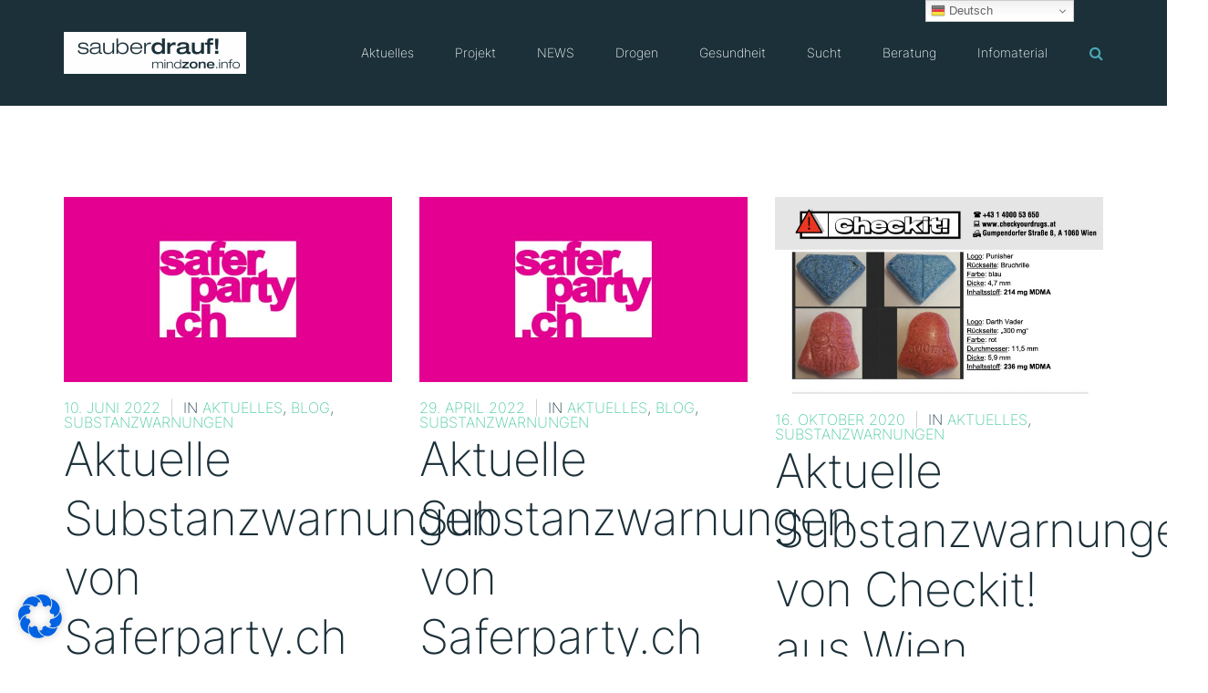

--- FILE ---
content_type: text/html; charset=UTF-8
request_url: https://mindzone.info/tag/ephedrin/
body_size: 28461
content:
<!doctype html>
<html lang="de" >
<head>
	<meta charset="UTF-8">
	<link rel="profile" href="http://gmpg.org/xfn/11">
	<link rel="pingback" href="https://mindzone.info/xmlrpc.php">
	<meta name="viewport" content="width=device-width, initial-scale=1">
	<meta name='robots' content='index, follow, max-image-preview:large, max-snippet:-1, max-video-preview:-1' />
	<style>img:is([sizes="auto" i], [sizes^="auto," i]) { contain-intrinsic-size: 3000px 1500px }</style>
	<script>
window.koko_analytics = {"url":"https:\/\/mindzone.info\/koko-analytics-collect.php","site_url":"https:\/\/mindzone.info","post_id":0,"path":"\/tag\/ephedrin\/","method":"cookie","use_cookie":true};
</script>

	<!-- This site is optimized with the Yoast SEO plugin v26.7 - https://yoast.com/wordpress/plugins/seo/ -->
	<title>Ephedrin Archive - sauber drauf! mindzone.info</title>
	<link rel="canonical" href="https://mindzone.info/tag/ephedrin/" />
	<meta property="og:locale" content="de_DE" />
	<meta property="og:type" content="article" />
	<meta property="og:title" content="Ephedrin Archive - sauber drauf! mindzone.info" />
	<meta property="og:url" content="https://mindzone.info/tag/ephedrin/" />
	<meta property="og:site_name" content="sauber drauf! mindzone.info" />
	<meta property="og:image" content="https://mindzone.info/wp-content/uploads/2016/09/mindzone.info-neu-2016-pillen-stickers-010-002-quad.jpg" />
	<meta property="og:image:width" content="800" />
	<meta property="og:image:height" content="867" />
	<meta property="og:image:type" content="image/jpeg" />
	<meta name="twitter:card" content="summary_large_image" />
	<meta name="twitter:site" content="@projektmindzone" />
	<script type="application/ld+json" class="yoast-schema-graph">{"@context":"https://schema.org","@graph":[{"@type":"CollectionPage","@id":"https://mindzone.info/tag/ephedrin/","url":"https://mindzone.info/tag/ephedrin/","name":"Ephedrin Archive - sauber drauf! mindzone.info","isPartOf":{"@id":"https://mindzone.info/#website"},"primaryImageOfPage":{"@id":"https://mindzone.info/tag/ephedrin/#primaryimage"},"image":{"@id":"https://mindzone.info/tag/ephedrin/#primaryimage"},"thumbnailUrl":"https://mindzone.info/wp-content/uploads/2022/01/saferpartych.jpg","breadcrumb":{"@id":"https://mindzone.info/tag/ephedrin/#breadcrumb"},"inLanguage":"de"},{"@type":"ImageObject","inLanguage":"de","@id":"https://mindzone.info/tag/ephedrin/#primaryimage","url":"https://mindzone.info/wp-content/uploads/2022/01/saferpartych.jpg","contentUrl":"https://mindzone.info/wp-content/uploads/2022/01/saferpartych.jpg","width":1600,"height":800},{"@type":"BreadcrumbList","@id":"https://mindzone.info/tag/ephedrin/#breadcrumb","itemListElement":[{"@type":"ListItem","position":1,"name":"Startseite","item":"https://mindzone.info/"},{"@type":"ListItem","position":2,"name":"Ephedrin"}]},{"@type":"WebSite","@id":"https://mindzone.info/#website","url":"https://mindzone.info/","name":"sauber drauf! mindzone.info","description":"Informationen zu »Suchtrisiken &amp; Partydrogen« seit 1996","publisher":{"@id":"https://mindzone.info/#organization"},"potentialAction":[{"@type":"SearchAction","target":{"@type":"EntryPoint","urlTemplate":"https://mindzone.info/?s={search_term_string}"},"query-input":{"@type":"PropertyValueSpecification","valueRequired":true,"valueName":"search_term_string"}}],"inLanguage":"de"},{"@type":"Organization","@id":"https://mindzone.info/#organization","name":"sauberdrauf! mindzone e.V. München","url":"https://mindzone.info/","logo":{"@type":"ImageObject","inLanguage":"de","@id":"https://mindzone.info/#/schema/logo/image/","url":"https://mindzone.info/wp-content/uploads/2016/09/sauberdrauf_mindzone1.jpg","contentUrl":"https://mindzone.info/wp-content/uploads/2016/09/sauberdrauf_mindzone1.jpg","width":300,"height":105,"caption":"sauberdrauf! mindzone e.V. München"},"image":{"@id":"https://mindzone.info/#/schema/logo/image/"},"sameAs":["https://www.facebook.com/Projekt-Mindzone-389063494187","https://x.com/projektmindzone","https://www.youtube.com/user/projektmindzone"]}]}</script>
	<!-- / Yoast SEO plugin. -->


<link rel='dns-prefetch' href='//www.googletagmanager.com' />
<script>
window._wpemojiSettings = {"baseUrl":"https:\/\/s.w.org\/images\/core\/emoji\/16.0.1\/72x72\/","ext":".png","svgUrl":"https:\/\/s.w.org\/images\/core\/emoji\/16.0.1\/svg\/","svgExt":".svg","source":{"wpemoji":"https:\/\/mindzone.info\/wp-includes\/js\/wp-emoji.js?ver=9607603fb7b0ec936fe0e30148c40a64","twemoji":"https:\/\/mindzone.info\/wp-includes\/js\/twemoji.js?ver=9607603fb7b0ec936fe0e30148c40a64"}};
/**
 * @output wp-includes/js/wp-emoji-loader.js
 */

/**
 * Emoji Settings as exported in PHP via _print_emoji_detection_script().
 * @typedef WPEmojiSettings
 * @type {object}
 * @property {?object} source
 * @property {?string} source.concatemoji
 * @property {?string} source.twemoji
 * @property {?string} source.wpemoji
 * @property {?boolean} DOMReady
 * @property {?Function} readyCallback
 */

/**
 * Support tests.
 * @typedef SupportTests
 * @type {object}
 * @property {?boolean} flag
 * @property {?boolean} emoji
 */

/**
 * IIFE to detect emoji support and load Twemoji if needed.
 *
 * @param {Window} window
 * @param {Document} document
 * @param {WPEmojiSettings} settings
 */
( function wpEmojiLoader( window, document, settings ) {
	if ( typeof Promise === 'undefined' ) {
		return;
	}

	var sessionStorageKey = 'wpEmojiSettingsSupports';
	var tests = [ 'flag', 'emoji' ];

	/**
	 * Checks whether the browser supports offloading to a Worker.
	 *
	 * @since 6.3.0
	 *
	 * @private
	 *
	 * @returns {boolean}
	 */
	function supportsWorkerOffloading() {
		return (
			typeof Worker !== 'undefined' &&
			typeof OffscreenCanvas !== 'undefined' &&
			typeof URL !== 'undefined' &&
			URL.createObjectURL &&
			typeof Blob !== 'undefined'
		);
	}

	/**
	 * @typedef SessionSupportTests
	 * @type {object}
	 * @property {number} timestamp
	 * @property {SupportTests} supportTests
	 */

	/**
	 * Get support tests from session.
	 *
	 * @since 6.3.0
	 *
	 * @private
	 *
	 * @returns {?SupportTests} Support tests, or null if not set or older than 1 week.
	 */
	function getSessionSupportTests() {
		try {
			/** @type {SessionSupportTests} */
			var item = JSON.parse(
				sessionStorage.getItem( sessionStorageKey )
			);
			if (
				typeof item === 'object' &&
				typeof item.timestamp === 'number' &&
				new Date().valueOf() < item.timestamp + 604800 && // Note: Number is a week in seconds.
				typeof item.supportTests === 'object'
			) {
				return item.supportTests;
			}
		} catch ( e ) {}
		return null;
	}

	/**
	 * Persist the supports in session storage.
	 *
	 * @since 6.3.0
	 *
	 * @private
	 *
	 * @param {SupportTests} supportTests Support tests.
	 */
	function setSessionSupportTests( supportTests ) {
		try {
			/** @type {SessionSupportTests} */
			var item = {
				supportTests: supportTests,
				timestamp: new Date().valueOf()
			};

			sessionStorage.setItem(
				sessionStorageKey,
				JSON.stringify( item )
			);
		} catch ( e ) {}
	}

	/**
	 * Checks if two sets of Emoji characters render the same visually.
	 *
	 * This is used to determine if the browser is rendering an emoji with multiple data points
	 * correctly. set1 is the emoji in the correct form, using a zero-width joiner. set2 is the emoji
	 * in the incorrect form, using a zero-width space. If the two sets render the same, then the browser
	 * does not support the emoji correctly.
	 *
	 * This function may be serialized to run in a Worker. Therefore, it cannot refer to variables from the containing
	 * scope. Everything must be passed by parameters.
	 *
	 * @since 4.9.0
	 *
	 * @private
	 *
	 * @param {CanvasRenderingContext2D} context 2D Context.
	 * @param {string} set1 Set of Emoji to test.
	 * @param {string} set2 Set of Emoji to test.
	 *
	 * @return {boolean} True if the two sets render the same.
	 */
	function emojiSetsRenderIdentically( context, set1, set2 ) {
		// Cleanup from previous test.
		context.clearRect( 0, 0, context.canvas.width, context.canvas.height );
		context.fillText( set1, 0, 0 );
		var rendered1 = new Uint32Array(
			context.getImageData(
				0,
				0,
				context.canvas.width,
				context.canvas.height
			).data
		);

		// Cleanup from previous test.
		context.clearRect( 0, 0, context.canvas.width, context.canvas.height );
		context.fillText( set2, 0, 0 );
		var rendered2 = new Uint32Array(
			context.getImageData(
				0,
				0,
				context.canvas.width,
				context.canvas.height
			).data
		);

		return rendered1.every( function ( rendered2Data, index ) {
			return rendered2Data === rendered2[ index ];
		} );
	}

	/**
	 * Checks if the center point of a single emoji is empty.
	 *
	 * This is used to determine if the browser is rendering an emoji with a single data point
	 * correctly. The center point of an incorrectly rendered emoji will be empty. A correctly
	 * rendered emoji will have a non-zero value at the center point.
	 *
	 * This function may be serialized to run in a Worker. Therefore, it cannot refer to variables from the containing
	 * scope. Everything must be passed by parameters.
	 *
	 * @since 6.8.2
	 *
	 * @private
	 *
	 * @param {CanvasRenderingContext2D} context 2D Context.
	 * @param {string} emoji Emoji to test.
	 *
	 * @return {boolean} True if the center point is empty.
	 */
	function emojiRendersEmptyCenterPoint( context, emoji ) {
		// Cleanup from previous test.
		context.clearRect( 0, 0, context.canvas.width, context.canvas.height );
		context.fillText( emoji, 0, 0 );

		// Test if the center point (16, 16) is empty (0,0,0,0).
		var centerPoint = context.getImageData(16, 16, 1, 1);
		for ( var i = 0; i < centerPoint.data.length; i++ ) {
			if ( centerPoint.data[ i ] !== 0 ) {
				// Stop checking the moment it's known not to be empty.
				return false;
			}
		}

		return true;
	}

	/**
	 * Determines if the browser properly renders Emoji that Twemoji can supplement.
	 *
	 * This function may be serialized to run in a Worker. Therefore, it cannot refer to variables from the containing
	 * scope. Everything must be passed by parameters.
	 *
	 * @since 4.2.0
	 *
	 * @private
	 *
	 * @param {CanvasRenderingContext2D} context 2D Context.
	 * @param {string} type Whether to test for support of "flag" or "emoji".
	 * @param {Function} emojiSetsRenderIdentically Reference to emojiSetsRenderIdentically function, needed due to minification.
	 * @param {Function} emojiRendersEmptyCenterPoint Reference to emojiRendersEmptyCenterPoint function, needed due to minification.
	 *
	 * @return {boolean} True if the browser can render emoji, false if it cannot.
	 */
	function browserSupportsEmoji( context, type, emojiSetsRenderIdentically, emojiRendersEmptyCenterPoint ) {
		var isIdentical;

		switch ( type ) {
			case 'flag':
				/*
				 * Test for Transgender flag compatibility. Added in Unicode 13.
				 *
				 * To test for support, we try to render it, and compare the rendering to how it would look if
				 * the browser doesn't render it correctly (white flag emoji + transgender symbol).
				 */
				isIdentical = emojiSetsRenderIdentically(
					context,
					'\uD83C\uDFF3\uFE0F\u200D\u26A7\uFE0F', // as a zero-width joiner sequence
					'\uD83C\uDFF3\uFE0F\u200B\u26A7\uFE0F' // separated by a zero-width space
				);

				if ( isIdentical ) {
					return false;
				}

				/*
				 * Test for Sark flag compatibility. This is the least supported of the letter locale flags,
				 * so gives us an easy test for full support.
				 *
				 * To test for support, we try to render it, and compare the rendering to how it would look if
				 * the browser doesn't render it correctly ([C] + [Q]).
				 */
				isIdentical = emojiSetsRenderIdentically(
					context,
					'\uD83C\uDDE8\uD83C\uDDF6', // as the sequence of two code points
					'\uD83C\uDDE8\u200B\uD83C\uDDF6' // as the two code points separated by a zero-width space
				);

				if ( isIdentical ) {
					return false;
				}

				/*
				 * Test for English flag compatibility. England is a country in the United Kingdom, it
				 * does not have a two letter locale code but rather a five letter sub-division code.
				 *
				 * To test for support, we try to render it, and compare the rendering to how it would look if
				 * the browser doesn't render it correctly (black flag emoji + [G] + [B] + [E] + [N] + [G]).
				 */
				isIdentical = emojiSetsRenderIdentically(
					context,
					// as the flag sequence
					'\uD83C\uDFF4\uDB40\uDC67\uDB40\uDC62\uDB40\uDC65\uDB40\uDC6E\uDB40\uDC67\uDB40\uDC7F',
					// with each code point separated by a zero-width space
					'\uD83C\uDFF4\u200B\uDB40\uDC67\u200B\uDB40\uDC62\u200B\uDB40\uDC65\u200B\uDB40\uDC6E\u200B\uDB40\uDC67\u200B\uDB40\uDC7F'
				);

				return ! isIdentical;
			case 'emoji':
				/*
				 * Does Emoji 16.0 cause the browser to go splat?
				 *
				 * To test for Emoji 16.0 support, try to render a new emoji: Splatter.
				 *
				 * The splatter emoji is a single code point emoji. Testing for browser support
				 * required testing the center point of the emoji to see if it is empty.
				 *
				 * 0xD83E 0xDEDF (\uD83E\uDEDF) == 🫟 Splatter.
				 *
				 * When updating this test, please ensure that the emoji is either a single code point
				 * or switch to using the emojiSetsRenderIdentically function and testing with a zero-width
				 * joiner vs a zero-width space.
				 */
				var notSupported = emojiRendersEmptyCenterPoint( context, '\uD83E\uDEDF' );
				return ! notSupported;
		}

		return false;
	}

	/**
	 * Checks emoji support tests.
	 *
	 * This function may be serialized to run in a Worker. Therefore, it cannot refer to variables from the containing
	 * scope. Everything must be passed by parameters.
	 *
	 * @since 6.3.0
	 *
	 * @private
	 *
	 * @param {string[]} tests Tests.
	 * @param {Function} browserSupportsEmoji Reference to browserSupportsEmoji function, needed due to minification.
	 * @param {Function} emojiSetsRenderIdentically Reference to emojiSetsRenderIdentically function, needed due to minification.
	 * @param {Function} emojiRendersEmptyCenterPoint Reference to emojiRendersEmptyCenterPoint function, needed due to minification.
	 *
	 * @return {SupportTests} Support tests.
	 */
	function testEmojiSupports( tests, browserSupportsEmoji, emojiSetsRenderIdentically, emojiRendersEmptyCenterPoint ) {
		var canvas;
		if (
			typeof WorkerGlobalScope !== 'undefined' &&
			self instanceof WorkerGlobalScope
		) {
			canvas = new OffscreenCanvas( 300, 150 ); // Dimensions are default for HTMLCanvasElement.
		} else {
			canvas = document.createElement( 'canvas' );
		}

		var context = canvas.getContext( '2d', { willReadFrequently: true } );

		/*
		 * Chrome on OS X added native emoji rendering in M41. Unfortunately,
		 * it doesn't work when the font is bolder than 500 weight. So, we
		 * check for bold rendering support to avoid invisible emoji in Chrome.
		 */
		context.textBaseline = 'top';
		context.font = '600 32px Arial';

		var supports = {};
		tests.forEach( function ( test ) {
			supports[ test ] = browserSupportsEmoji( context, test, emojiSetsRenderIdentically, emojiRendersEmptyCenterPoint );
		} );
		return supports;
	}

	/**
	 * Adds a script to the head of the document.
	 *
	 * @ignore
	 *
	 * @since 4.2.0
	 *
	 * @param {string} src The url where the script is located.
	 *
	 * @return {void}
	 */
	function addScript( src ) {
		var script = document.createElement( 'script' );
		script.src = src;
		script.defer = true;
		document.head.appendChild( script );
	}

	settings.supports = {
		everything: true,
		everythingExceptFlag: true
	};

	// Create a promise for DOMContentLoaded since the worker logic may finish after the event has fired.
	var domReadyPromise = new Promise( function ( resolve ) {
		document.addEventListener( 'DOMContentLoaded', resolve, {
			once: true
		} );
	} );

	// Obtain the emoji support from the browser, asynchronously when possible.
	new Promise( function ( resolve ) {
		var supportTests = getSessionSupportTests();
		if ( supportTests ) {
			resolve( supportTests );
			return;
		}

		if ( supportsWorkerOffloading() ) {
			try {
				// Note that the functions are being passed as arguments due to minification.
				var workerScript =
					'postMessage(' +
					testEmojiSupports.toString() +
					'(' +
					[
						JSON.stringify( tests ),
						browserSupportsEmoji.toString(),
						emojiSetsRenderIdentically.toString(),
						emojiRendersEmptyCenterPoint.toString()
					].join( ',' ) +
					'));';
				var blob = new Blob( [ workerScript ], {
					type: 'text/javascript'
				} );
				var worker = new Worker( URL.createObjectURL( blob ), { name: 'wpTestEmojiSupports' } );
				worker.onmessage = function ( event ) {
					supportTests = event.data;
					setSessionSupportTests( supportTests );
					worker.terminate();
					resolve( supportTests );
				};
				return;
			} catch ( e ) {}
		}

		supportTests = testEmojiSupports( tests, browserSupportsEmoji, emojiSetsRenderIdentically, emojiRendersEmptyCenterPoint );
		setSessionSupportTests( supportTests );
		resolve( supportTests );
	} )
		// Once the browser emoji support has been obtained from the session, finalize the settings.
		.then( function ( supportTests ) {
			/*
			 * Tests the browser support for flag emojis and other emojis, and adjusts the
			 * support settings accordingly.
			 */
			for ( var test in supportTests ) {
				settings.supports[ test ] = supportTests[ test ];

				settings.supports.everything =
					settings.supports.everything && settings.supports[ test ];

				if ( 'flag' !== test ) {
					settings.supports.everythingExceptFlag =
						settings.supports.everythingExceptFlag &&
						settings.supports[ test ];
				}
			}

			settings.supports.everythingExceptFlag =
				settings.supports.everythingExceptFlag &&
				! settings.supports.flag;

			// Sets DOMReady to false and assigns a ready function to settings.
			settings.DOMReady = false;
			settings.readyCallback = function () {
				settings.DOMReady = true;
			};
		} )
		.then( function () {
			return domReadyPromise;
		} )
		.then( function () {
			// When the browser can not render everything we need to load a polyfill.
			if ( ! settings.supports.everything ) {
				settings.readyCallback();

				var src = settings.source || {};

				if ( src.concatemoji ) {
					addScript( src.concatemoji );
				} else if ( src.wpemoji && src.twemoji ) {
					addScript( src.twemoji );
					addScript( src.wpemoji );
				}
			}
		} );
} )( window, document, window._wpemojiSettings );
</script>
<style id='wp-emoji-styles-inline-css'>

	img.wp-smiley, img.emoji {
		display: inline !important;
		border: none !important;
		box-shadow: none !important;
		height: 1em !important;
		width: 1em !important;
		margin: 0 0.07em !important;
		vertical-align: -0.1em !important;
		background: none !important;
		padding: 0 !important;
	}
</style>
<link rel='stylesheet' id='contact-form-7-css' href='https://mindzone.info/wp-content/plugins/contact-form-7/includes/css/styles.css?ver=6.1.4' media='all' />
<link rel='stylesheet' id='germany-html5-map-style-css' href='https://mindzone.info/wp-content/plugins/germanyhtmlmap/static/css/map.css?ver=9607603fb7b0ec936fe0e30148c40a64' media='all' />
<link rel='stylesheet' id='font-awesome-css' href='https://mindzone.info/wp-content/plugins/unyson/framework/static/libs/font-awesome/css/font-awesome.min.css?ver=2.7.31' media='all' />
<link rel='stylesheet' id='slb_core-css' href='https://mindzone.info/wp-content/plugins/simple-lightbox/client/css/app.css?ver=2.9.4' media='all' />
<link rel='stylesheet' id='borlabs-cookie-css' href='https://mindzone.info/wp-content/cache/borlabs-cookie/borlabs-cookie_1_de.css?ver=2.3.6-548' media='all' />
<link rel='stylesheet' id='bootstrap-css' href='https://mindzone.info/wp-content/themes/philanthropy-parent/css/bootstrap.css?ver=2.0.19' media='all' />
<link rel='stylesheet' id='fw-mmenu-css' href='https://mindzone.info/wp-content/themes/philanthropy-parent/css/jquery.mmenu.all.css?ver=2.0.19' media='all' />
<link rel='stylesheet' id='the-core-style-css' href='https://mindzone.info/wp-content/uploads/the-core-style.css?ver=1671540609' media='all' />
<link rel='stylesheet' id='fw-theme-style-css' href='https://mindzone.info/wp-content/themes/philanthropy-child/style.css?ver=2.0.19' media='all' />
<link rel='stylesheet' id='prettyPhoto-css' href='https://mindzone.info/wp-content/themes/philanthropy-parent/css/prettyPhoto.css?ver=2.0.19' media='all' />
<link rel='stylesheet' id='animate-css' href='https://mindzone.info/wp-content/themes/philanthropy-parent/css/animate.css?ver=2.0.19' media='all' />
<script src="https://mindzone.info/wp-includes/js/jquery/jquery.js?ver=3.7.1" id="jquery-core-js"></script>
<script src="https://mindzone.info/wp-includes/js/jquery/jquery-migrate.js?ver=3.4.1" id="jquery-migrate-js"></script>
<script src="https://mindzone.info/wp-content/themes/philanthropy-parent/js/lib/modernizr.min.js?ver=2.0.19" id="modernizr-js"></script>
<script src="https://mindzone.info/wp-content/themes/philanthropy-parent/js/lib/bootstrap.min.js?ver=2.0.19" id="bootstrap-js"></script>
<script src="https://mindzone.info/wp-content/themes/philanthropy-parent/js/jquery.touchSwipe.min.js?ver=2.0.19" id="touchSwipe-js"></script>
<script src="https://mindzone.info/wp-content/themes/philanthropy-parent/js/lib/html5shiv.js?ver=2.0.19" id="html5shiv-js"></script>
<script src="https://mindzone.info/wp-content/themes/philanthropy-parent/js/lib/respond.min.js?ver=2.0.19" id="respond-js"></script>
<link rel="https://api.w.org/" href="https://mindzone.info/wp-json/" /><link rel="alternate" title="JSON" type="application/json" href="https://mindzone.info/wp-json/wp/v2/tags/1220" /><link rel="EditURI" type="application/rsd+xml" title="RSD" href="https://mindzone.info/xmlrpc.php?rsd" />

<meta name="generator" content="Site Kit by Google 1.170.0" />            <script type="text/javascript"><!--
                                function powerpress_pinw(pinw_url){window.open(pinw_url, 'PowerPressPlayer','toolbar=0,status=0,resizable=1,width=460,height=320');	return false;}
                //-->

                // tabnab protection
                window.addEventListener('load', function () {
                    // make all links have rel="noopener noreferrer"
                    document.querySelectorAll('a[target="_blank"]').forEach(link => {
                        link.setAttribute('rel', 'noopener noreferrer');
                    });
                });
            </script>
            <link rel="apple-touch-icon" sizes="180x180" href="https://mindzone.info/wp-content/uploads/fbrfg/apple-touch-icon.png">
<link rel="icon" type="image/png" sizes="32x32" href="https://mindzone.info/wp-content/uploads/fbrfg/favicon-32x32.png">
<link rel="icon" type="image/png" sizes="16x16" href="https://mindzone.info/wp-content/uploads/fbrfg/favicon-16x16.png">
<link rel="manifest" href="https://mindzone.info/wp-content/uploads/fbrfg/site.webmanifest">
<link rel="mask-icon" href="https://mindzone.info/wp-content/uploads/fbrfg/safari-pinned-tab.svg" color="#5bbad5">
<link rel="shortcut icon" href="https://mindzone.info/wp-content/uploads/fbrfg/favicon.ico">
<meta name="msapplication-TileColor" content="#da532c">
<meta name="msapplication-config" content="/wp-content/uploads/fbrfg/browserconfig.xml">
<meta name="theme-color" content="#ffffff"></head>
<body class="archive tag tag-ephedrin tag-1220 wp-embed-responsive wp-theme-philanthropy-parent wp-child-theme-philanthropy-child fw-full fw-website-align-center fw-section-space-md header-1 fw-top-bar-off fw-no-absolute-header fw-top-social-right  search-in-menu mobile-menu-item-align-left fw-mobile-menu-position-center fw-top-logo-left fw-logo-image fw-logo-retina fw-search-filter-off" itemscope="itemscope" itemtype="https://schema.org/WebPage">
				<div id="page" class="hfeed site">
						<header class="fw-header" itemscope="itemscope" itemtype="https://schema.org/WPHeader">
		<div class="fw-header-main">
		<div class="fw-container">
			<a href="#mobile-menu" class="mmenu-link"><i class="fa fa-navicon"></i></a>
										<div class="fw-wrap-logo">
				
												<a href="https://mindzone.info/" class="fw-site-logo">
								<img src="//mindzone.info/wp-content/uploads/2021/02/logo_mindzone_sauberdrauf-hires-400x.png" alt="sauber drauf! mindzone.info" />
							</a>
						
							</div>
								<div class="fw-search fw-mini-search">
						<a href="#" class="fw-search-icon"><i class="fa fa-search"></i></a>
		</div>
				<div class="fw-nav-wrap" itemscope="itemscope" itemtype="https://schema.org/SiteNavigationElement" role="navigation">
				<nav id="fw-menu-primary" class="fw-site-navigation primary-navigation"><ul id="menu-main-menu" class="fw-nav-menu"><li id="menu-item-843" class="menu-item menu-item-type-post_type menu-item-object-page menu-item-has-children menu-item-843"><a href="https://mindzone.info/aktuelle-infos/" >Aktuelles</a>
<ul class="sub-menu">
	<li id="menu-item-14591" class="menu-item menu-item-type-custom menu-item-object-custom menu-item-14591"><a href="https://mindzone.info/aktion/" >Aktionen &#038; Schulungen</a></li>
	<li id="menu-item-593993" class="menu-item menu-item-type-post_type menu-item-object-page menu-item-593993"><a title="Die 11 daheim-sauber-feiern-Tipps für Feierende und Konsumierende" href="https://mindzone.info/sicher-feiern-plakat-11-sauber-feiern-tipps-fuer-feierende-und-konsumierende/" >Sicher-Feiern-Plakat</a></li>
	<li id="menu-item-145313" class="menu-item menu-item-type-post_type menu-item-object-page menu-item-145313"><a href="https://mindzone.info/partytuete/" >Partytüte</a></li>
	<li id="menu-item-1689" class="menu-item menu-item-type-post_type menu-item-object-page menu-item-1689"><a title="Aktuelle Warnungen zu XTC-Pillen aus Deutschland, Österreich &amp;#038; der Schweiz" href="https://mindzone.info/aktuelle-infos/pillenwarnungen/" >Pillenwarnungen</a></li>
	<li id="menu-item-1578" class="menu-item menu-item-type-taxonomy menu-item-object-category menu-item-1578"><a href="https://mindzone.info/aktuelles/substanz-drogen-warnungen/" >Substanzwarnungen</a></li>
	<li id="menu-item-844" class="menu-item menu-item-type-taxonomy menu-item-object-category menu-item-844"><a href="https://mindzone.info/aktuelles/presse/" >Presse</a></li>
	<li id="menu-item-1577" class="menu-item menu-item-type-taxonomy menu-item-object-category menu-item-1577"><a href="https://mindzone.info/aktuelles/forschung/" >Forschung</a></li>
</ul>
</li>
<li id="menu-item-1302" class="menu-item menu-item-type-post_type menu-item-object-page menu-item-has-children menu-item-1302"><a href="https://mindzone.info/projekt/" >Projekt</a>
<ul class="sub-menu">
	<li id="menu-item-1057953" class="menu-item menu-item-type-post_type menu-item-object-page menu-item-1057953"><a title="Informationen zu mindzone in Leichter Sprache" href="https://mindzone.info/informationen-zu-mindzone-in-leichter-sprache/" >Leichte Sprache</a></li>
	<li id="menu-item-1535354" class="menu-item menu-item-type-post_type menu-item-object-page menu-item-1535354"><a href="https://mindzone.info/projekt/inklusion-im-nachtleben/" >Inklusion im Nachtleben</a></li>
	<li id="menu-item-1111" class="menu-item menu-item-type-post_type menu-item-object-page menu-item-1111"><a href="https://mindzone.info/projekt/profil/" >Profil</a></li>
	<li id="menu-item-1110" class="menu-item menu-item-type-post_type menu-item-object-page menu-item-has-children menu-item-1110"><a title="Wir sind in ganz Bayern aktiv und zu finden.." href="https://mindzone.info/projekt/peers/" >Standorte</a>
	<ul class="sub-menu">
		<li id="menu-item-1108" class="menu-item menu-item-type-post_type menu-item-object-page menu-item-1108"><a href="https://mindzone.info/muenchen/" >München</a></li>
		<li id="menu-item-1107" class="menu-item menu-item-type-post_type menu-item-object-page menu-item-1107"><a href="https://mindzone.info/wuerzburg/" >Würzburg</a></li>
		<li id="menu-item-9246" class="menu-item menu-item-type-post_type menu-item-object-page menu-item-9246"><a href="https://mindzone.info/augsburg/" >Augsburg</a></li>
		<li id="menu-item-1104" class="menu-item menu-item-type-post_type menu-item-object-page menu-item-1104"><a href="https://mindzone.info/traunstein/" >Traunstein</a></li>
		<li id="menu-item-1103" class="menu-item menu-item-type-post_type menu-item-object-page menu-item-1103"><a href="https://mindzone.info/projekt/standorte/rosenheim/" >Rosenheim</a></li>
		<li id="menu-item-1102" class="menu-item menu-item-type-post_type menu-item-object-page menu-item-1102"><a href="https://mindzone.info/regensburg/" >Regensburg</a></li>
	</ul>
</li>
	<li id="menu-item-2098682" class="menu-item menu-item-type-post_type menu-item-object-page menu-item-2098682"><a href="https://mindzone.info/projekt/mitmachen/" >Mitmachen</a></li>
	<li id="menu-item-897" class="menu-item menu-item-type-post_type menu-item-object-page menu-item-897"><a href="https://mindzone.info/projekt/kampagnen/" >Kampagnen</a></li>
	<li id="menu-item-1114" class="menu-item menu-item-type-post_type menu-item-object-page menu-item-1114"><a href="https://mindzone.info/projekt/fachtagung/" >Fachtagung „Abenteuer Partyleben!“</a></li>
</ul>
</li>
<li id="menu-item-658834" class="menu-item menu-item-type-post_type menu-item-object-page menu-item-has-children menu-item-658834"><a title="National Early (Drug-) Warning System" href="https://mindzone.info/news/" >NEWS</a>
<ul class="sub-menu">
	<li id="menu-item-658840" class="menu-item menu-item-type-post_type menu-item-object-page menu-item-658840"><a title="Warnmeldungen zu Drogen/Substanzen aus dem NEWS-Projekt." href="https://mindzone.info/news/warnmeldungen/" >Warnmeldungen</a></li>
	<li id="menu-item-658839" class="menu-item menu-item-type-post_type menu-item-object-page menu-item-658839"><a title="Wir befragen Konsumierende &amp;#038; Expert*innen" href="https://mindzone.info/news/befragungen/" >Aktuelle Befragungen</a></li>
	<li id="menu-item-1051192" class="menu-item menu-item-type-post_type menu-item-object-page menu-item-1051192"><a title="NEU: Aktuelle Analysen von Substanz-Proben!" href="https://mindzone.info/news/substanzproben/" >Analyse von Substanzproben</a></li>
	<li id="menu-item-658838" class="menu-item menu-item-type-post_type menu-item-object-page menu-item-658838"><a title="Studien zu gesundheitsgefährdenden Entwicklungen" href="https://mindzone.info/news/trendspotter/" >Trendspotter-Berichte</a></li>
	<li id="menu-item-658837" class="menu-item menu-item-type-post_type menu-item-object-page menu-item-658837"><a href="https://mindzone.info/news/updates/" >Quartals-Updates</a></li>
	<li id="menu-item-658836" class="menu-item menu-item-type-post_type menu-item-object-page menu-item-658836"><a title="Über das NEWS Projekt" href="https://mindzone.info/news/projekt/" >Projektbeschreibung</a></li>
	<li id="menu-item-658835" class="menu-item menu-item-type-post_type menu-item-object-page menu-item-658835"><a title="Partner des NEWS Projekt" href="https://mindzone.info/news/netzwerk/" >Netzwerk</a></li>
</ul>
</li>
<li id="menu-item-845" class="menu-item menu-item-type-post_type menu-item-object-page menu-item-has-children menu-item-has-mega-menu menu-item-845"><a title="Psychokative Substanzen" href="https://mindzone.info/substanzen/" >Drogen</a><div class="mega-menu" >
<ul class="sub-menu mega-menu-row">
	<li id="menu-item-849" class="menu-item menu-item-type-post_type menu-item-object-page mega-menu-col menu-item-849"><a href="https://mindzone.info/substanzen/substanzen/" >Substanzen</a></li>
	<li id="menu-item-1060" class="menu-item menu-item-type-post_type menu-item-object-page mega-menu-col menu-item-1060"><a href="https://mindzone.info/substanzen/2c_b/" >2C-B und 2C-X-Derivate</a></li>
	<li id="menu-item-846" class="menu-item menu-item-type-post_type menu-item-object-page mega-menu-col menu-item-846"><a href="https://mindzone.info/substanzen/alkohol/" >Alkohol</a></li>
	<li id="menu-item-1062" class="menu-item menu-item-type-post_type menu-item-object-page mega-menu-col menu-item-1062"><a href="https://mindzone.info/substanzen/speed/" >Amphetamin (Speed)</a></li>
	<li id="menu-item-847" class="menu-item menu-item-type-post_type menu-item-object-page mega-menu-col menu-item-847"><a href="https://mindzone.info/substanzen/benzodiazepine/" >Benzodiazepine</a></li>
	<li id="menu-item-848" class="menu-item menu-item-type-post_type menu-item-object-page mega-menu-col menu-item-848"><a href="https://mindzone.info/substanzen/butylon/" >Butylon</a></li>
	<li id="menu-item-919" class="menu-item menu-item-type-post_type menu-item-object-page mega-menu-col menu-item-919"><a href="https://mindzone.info/substanzen/bzp_a2/" >BZP</a></li>
</ul>

<ul class="sub-menu mega-menu-row">
	<li id="menu-item-16609" class="menu-item menu-item-type-post_type menu-item-object-page mega-menu-col menu-item-16609"><a href="https://mindzone.info/substanzen/cannabidiol-cbd/" >Cannabidiol (CBD)</a></li>
	<li id="menu-item-933" class="menu-item menu-item-type-post_type menu-item-object-page mega-menu-col menu-item-933"><a href="https://mindzone.info/substanzen/cannabis-hanf-weed-marihuana-gras-shit-dope/" >Cannabis</a></li>
	<li id="menu-item-992" class="menu-item menu-item-type-post_type menu-item-object-page mega-menu-col menu-item-992"><a href="https://mindzone.info/substanzen/kraeutermischungen/" >Cannabinoide (Kräutermischungen)</a></li>
	<li id="menu-item-955" class="menu-item menu-item-type-post_type menu-item-object-page mega-menu-col menu-item-955"><a href="https://mindzone.info/substanzen/cat/" >CAT</a></li>
	<li id="menu-item-17650" class="menu-item menu-item-type-post_type menu-item-object-page mega-menu-col menu-item-17650"><a href="https://mindzone.info/substanzen/codein/" >Codein</a></li>
	<li id="menu-item-956" class="menu-item menu-item-type-post_type menu-item-object-page mega-menu-col menu-item-956"><a href="https://mindzone.info/substanzen/crack/" >Crack</a></li>
	<li id="menu-item-957" class="menu-item menu-item-type-post_type menu-item-object-page mega-menu-col menu-item-957"><a href="https://mindzone.info/substanzen/crystal/" >Crystal</a></li>
</ul>

<ul class="sub-menu mega-menu-row">
	<li id="menu-item-19203" class="menu-item menu-item-type-post_type menu-item-object-page mega-menu-col menu-item-19203"><a href="https://mindzone.info/substanzen/dmt/" >DMT</a></li>
	<li id="menu-item-958" class="menu-item menu-item-type-post_type menu-item-object-page mega-menu-col menu-item-958"><a href="https://mindzone.info/substanzen/dob/" >DOB</a></li>
	<li id="menu-item-959" class="menu-item menu-item-type-post_type menu-item-object-page mega-menu-col menu-item-959"><a href="https://mindzone.info/substanzen/dxm/" >DXM</a></li>
	<li id="menu-item-960" class="menu-item menu-item-type-post_type menu-item-object-page mega-menu-col menu-item-960"><a href="https://mindzone.info/substanzen/ecstasy/" >Ecstasy</a></li>
	<li id="menu-item-961" class="menu-item menu-item-type-post_type menu-item-object-page mega-menu-col menu-item-961"><a href="https://mindzone.info/substanzen/ephedrin/" >Ephedrin</a></li>
	<li id="menu-item-1554401" class="menu-item menu-item-type-post_type menu-item-object-page mega-menu-col menu-item-1554401"><a href="https://mindzone.info/substanzen/fentanyl/" >Fentanyl</a></li>
	<li id="menu-item-962" class="menu-item menu-item-type-post_type menu-item-object-page mega-menu-col menu-item-962"><a href="https://mindzone.info/substanzen/ghb_gbl/" >GHB / GBL / BDO</a></li>
</ul>

<ul class="sub-menu mega-menu-row">
	<li id="menu-item-987" class="menu-item menu-item-type-post_type menu-item-object-page mega-menu-col menu-item-987"><a href="https://mindzone.info/substanzen/hawaiianische_holzrose/" >Hawaiianische Holzrose</a></li>
	<li id="menu-item-988" class="menu-item menu-item-type-post_type menu-item-object-page mega-menu-col menu-item-988"><a href="https://mindzone.info/substanzen/herbal_ecstasy/" >Herbal Ecstasy</a></li>
	<li id="menu-item-989" class="menu-item menu-item-type-post_type menu-item-object-page mega-menu-col menu-item-989"><a href="https://mindzone.info/substanzen/heroin/" >Heroin</a></li>
	<li id="menu-item-2068646" class="menu-item menu-item-type-post_type menu-item-object-page mega-menu-col menu-item-2068646"><a href="https://mindzone.info/substanzen/hexahydrocannabinol-hhc/" >Hexahydrocannabinol (HHC)</a></li>
	<li id="menu-item-990" class="menu-item menu-item-type-post_type menu-item-object-page mega-menu-col menu-item-990"><a href="https://mindzone.info/substanzen/ketamin/" >Ketamin</a></li>
	<li id="menu-item-20585" class="menu-item menu-item-type-post_type menu-item-object-page mega-menu-col menu-item-20585"><a href="https://mindzone.info/substanzen/koffein/" >Koffein</a></li>
	<li id="menu-item-1069" class="menu-item menu-item-type-post_type menu-item-object-page mega-menu-col menu-item-1069"><a href="https://mindzone.info/substanzen/kokain/" >Kokain</a></li>
</ul>

<ul class="sub-menu mega-menu-row">
	<li id="menu-item-2068647" class="menu-item menu-item-type-post_type menu-item-object-page mega-menu-col menu-item-2068647"><a href="https://mindzone.info/substanzen/k-o-tropfen/" >K.O.-Tropfen / Spiking</a></li>
	<li id="menu-item-991" class="menu-item menu-item-type-post_type menu-item-object-page mega-menu-col menu-item-991"><a href="https://mindzone.info/substanzen/kratom/" >Kratom</a></li>
	<li id="menu-item-1052683" class="menu-item menu-item-type-post_type menu-item-object-page mega-menu-col menu-item-1052683"><a href="https://mindzone.info/substanzen/lachgas/" >Lachgas</a></li>
	<li id="menu-item-993" class="menu-item menu-item-type-post_type menu-item-object-page mega-menu-col menu-item-993"><a href="https://mindzone.info/substanzen/legal-highs/" >Legal Highs</a></li>
	<li id="menu-item-994" class="menu-item menu-item-type-post_type menu-item-object-page mega-menu-col menu-item-994"><a href="https://mindzone.info/substanzen/lsd/" >LSD</a></li>
	<li id="menu-item-1019" class="menu-item menu-item-type-post_type menu-item-object-page mega-menu-col menu-item-1019"><a href="https://mindzone.info/substanzen/mdvp/" >MDPV</a></li>
	<li id="menu-item-1020" class="menu-item menu-item-type-post_type menu-item-object-page mega-menu-col menu-item-1020"><a href="https://mindzone.info/substanzen/mephedron/" >Mephedron</a></li>
</ul>

<ul class="sub-menu mega-menu-row">
	<li id="menu-item-1021" class="menu-item menu-item-type-post_type menu-item-object-page mega-menu-col menu-item-1021"><a href="https://mindzone.info/substanzen/meskalin/" >Meskalin</a></li>
	<li id="menu-item-1022" class="menu-item menu-item-type-post_type menu-item-object-page mega-menu-col menu-item-1022"><a href="https://mindzone.info/substanzen/methoxetamin/" >Methoxetamin</a></li>
	<li id="menu-item-1023" class="menu-item menu-item-type-post_type menu-item-object-page mega-menu-col menu-item-1023"><a href="https://mindzone.info/substanzen/methylon/" >Methylon</a></li>
	<li id="menu-item-1027" class="menu-item menu-item-type-post_type menu-item-object-page mega-menu-col menu-item-1027"><a href="https://mindzone.info/substanzen/nachtschattendrogen/" >Nachtschattendrogen</a></li>
	<li id="menu-item-1072" class="menu-item menu-item-type-post_type menu-item-object-page mega-menu-col menu-item-1072"><a href="https://mindzone.info/substanzen/naturdrogen/" >Naturdrogen</a></li>
	<li id="menu-item-1029" class="menu-item menu-item-type-post_type menu-item-object-page mega-menu-col menu-item-1029"><a href="https://mindzone.info/substanzen/nikotin/" >Nikotin</a></li>
	<li id="menu-item-1554402" class="menu-item menu-item-type-post_type menu-item-object-page mega-menu-col menu-item-1554402"><a href="https://mindzone.info/substanzen/nitazene/" >Nitazene</a></li>
</ul>

<ul class="sub-menu mega-menu-row">
	<li id="menu-item-1028" class="menu-item menu-item-type-post_type menu-item-object-page mega-menu-col menu-item-1028"><a href="https://mindzone.info/substanzen/nps/" >NPS</a></li>
	<li id="menu-item-111574" class="menu-item menu-item-type-post_type menu-item-object-page mega-menu-col menu-item-111574"><a href="https://mindzone.info/substanzen/opiate-opioide/" >Opiate / Opioide</a></li>
	<li id="menu-item-2068644" class="menu-item menu-item-type-post_type menu-item-object-page mega-menu-col menu-item-2068644"><a href="https://mindzone.info/substanzen/oxycodon/" >Oxycodon</a></li>
	<li id="menu-item-1066" class="menu-item menu-item-type-post_type menu-item-object-page mega-menu-col menu-item-1066"><a href="https://mindzone.info/substanzen/pcp/" >PCP</a></li>
	<li id="menu-item-1065" class="menu-item menu-item-type-post_type menu-item-object-page mega-menu-col menu-item-1065"><a href="https://mindzone.info/substanzen/pilze/" >Pilze</a></li>
	<li id="menu-item-1064" class="menu-item menu-item-type-post_type menu-item-object-page mega-menu-col menu-item-1064"><a href="https://mindzone.info/substanzen/poppers/" >Poppers</a></li>
	<li id="menu-item-1067" class="menu-item menu-item-type-post_type menu-item-object-page mega-menu-col menu-item-1067"><a href="https://mindzone.info/substanzen/research-chemicals/" >Research Chemicals</a></li>
</ul>

<ul class="sub-menu mega-menu-row">
	<li id="menu-item-1063" class="menu-item menu-item-type-post_type menu-item-object-page mega-menu-col menu-item-1063"><a href="https://mindzone.info/substanzen/salvia_divinorum/" >Salvia Divinorum</a></li>
	<li id="menu-item-1061" class="menu-item menu-item-type-post_type menu-item-object-page mega-menu-col menu-item-1061"><a href="https://mindzone.info/substanzen/spice/" >Spice &#038; Co</a></li>
	<li id="menu-item-1058" class="menu-item menu-item-type-post_type menu-item-object-page mega-menu-col menu-item-1058"><a href="https://mindzone.info/substanzen/streckstoffe/" >Streckstoffe</a></li>
	<li id="menu-item-54969" class="menu-item menu-item-type-post_type menu-item-object-page mega-menu-col menu-item-54969"><a href="https://mindzone.info/substanzen/tilidin/" >Tilidin</a></li>
	<li id="menu-item-2068645" class="menu-item menu-item-type-post_type menu-item-object-page mega-menu-col menu-item-2068645"><a href="https://mindzone.info/substanzen/tramadol/" >Tramadol</a></li>
	<li id="menu-item-1083862" class="menu-item menu-item-type-post_type menu-item-object-page mega-menu-col menu-item-1083862"><a href="https://mindzone.info/substanzen/vapes-e-zigaretten-snus-und-co/" >Vapes, E-Zigaretten, Shisha, Snus &#038; Co.</a></li>
	<li id="menu-item-1059" class="menu-item menu-item-type-post_type menu-item-object-page mega-menu-col menu-item-1059"><a href="https://mindzone.info/substanzen/wasserpfeife/" >Wasserpfeife</a></li>
</ul>

<ul class="sub-menu mega-menu-row">
	<li id="menu-item-1057" class="menu-item menu-item-type-post_type menu-item-object-page mega-menu-col menu-item-1057"><a href="https://mindzone.info/substanzen/mischkonsum/" >Mischkonsum</a></li>
	<li id="menu-item-39359" class="menu-item menu-item-type-post_type menu-item-object-page mega-menu-col menu-item-39359"><a href="https://mindzone.info/nachweiszeiten/" >Nachweiszeiten</a></li>
	<li id="menu-item-1056" class="menu-item menu-item-type-post_type menu-item-object-page mega-menu-col menu-item-1056"><a href="https://mindzone.info/substanzen/gesetz/" >Gesetz</a></li>
	<li id="menu-item-9540" class="menu-item menu-item-type-post_type menu-item-object-page mega-menu-col menu-item-9540"><a href="https://mindzone.info/substanzen/analyseverfahren/" >Analyseverfahren</a></li>
	<li id="menu-item-105949" class="menu-item menu-item-type-post_type menu-item-object-page mega-menu-col menu-item-105949"><a href="https://mindzone.info/glossar/" >Glossar</a></li>
</ul>
</div></li>
<li id="menu-item-1165" class="menu-item menu-item-type-post_type menu-item-object-page menu-item-has-children menu-item-1165"><a href="https://mindzone.info/gesundheit/" >Gesundheit</a>
<ul class="sub-menu">
	<li id="menu-item-1170" class="menu-item menu-item-type-post_type menu-item-object-page menu-item-1170"><a href="https://mindzone.info/gesundheit/drogennotfall/" >Drogennotfall</a></li>
	<li id="menu-item-3126" class="menu-item menu-item-type-post_type menu-item-object-page menu-item-3126"><a href="https://mindzone.info/substanzen/mischkonsum/" >Mischkonsum</a></li>
	<li id="menu-item-2032341" class="menu-item menu-item-type-post_type menu-item-object-page menu-item-2032341"><a href="https://mindzone.info/gesundheit/chemsex/" >Chemsex</a></li>
	<li id="menu-item-9539" class="menu-item menu-item-type-post_type menu-item-object-page menu-item-9539"><a href="https://mindzone.info/substanzen/analyseverfahren/" >Analyseverfahren</a></li>
	<li id="menu-item-1169" class="menu-item menu-item-type-post_type menu-item-object-page menu-item-1169"><a title="Party nach und trotz Corona: was ist wichtig beim feiern mit Covid-19 und Drogen" href="https://mindzone.info/gesundheit/sicher_feiern/" >sauber drauf: Celebrate Safe!</a></li>
	<li id="menu-item-1168" class="menu-item menu-item-type-post_type menu-item-object-page menu-item-1168"><a href="https://mindzone.info/gesundheit/sicherhoeren/" >Sicher hören</a></li>
	<li id="menu-item-1117" class="menu-item menu-item-type-post_type menu-item-object-page menu-item-1117"><a href="https://mindzone.info/gesundheit/konsumreflexion/" >Konsumreflexion</a></li>
	<li id="menu-item-1167" class="menu-item menu-item-type-post_type menu-item-object-page menu-item-1167"><a href="https://mindzone.info/gesundheit/hiv_aids/" >HIV / AIDS</a></li>
	<li id="menu-item-19826" class="menu-item menu-item-type-post_type menu-item-object-page menu-item-19826"><a href="https://mindzone.info/gesundheit/geschlechtskrankheiten/" >Geschlechtskrankheiten</a></li>
	<li id="menu-item-1166" class="menu-item menu-item-type-post_type menu-item-object-page menu-item-1166"><a href="https://mindzone.info/gesundheit/ernaehrung/" >Ernährung</a></li>
	<li id="menu-item-20767" class="menu-item menu-item-type-post_type menu-item-object-page menu-item-20767"><a href="https://mindzone.info/gesundheit/femalespecial/" >Female Special</a></li>
</ul>
</li>
<li id="menu-item-14170" class="menu-item menu-item-type-custom menu-item-object-custom menu-item-has-children menu-item-14170"><a href="https://mindzone.info/sucht/drogen-abhaengigkeit/" >Sucht</a>
<ul class="sub-menu">
	<li id="menu-item-1171" class="menu-item menu-item-type-post_type menu-item-object-page menu-item-1171"><a href="https://mindzone.info/sucht/drogen-abhaengigkeit/" >Substanzkonsum &#038; Abhängigkeit</a></li>
	<li id="menu-item-14165" class="menu-item menu-item-type-post_type menu-item-object-page menu-item-14165"><a href="https://mindzone.info/sucht/was-tun-bei-entzugserscheinungen/" >Was tun bei Entzugserscheinungen?</a></li>
	<li id="menu-item-14164" class="menu-item menu-item-type-post_type menu-item-object-page menu-item-14164"><a href="https://mindzone.info/sucht/was-tun-bei-konsumdruck/" >Was tun bei Konsumdruck?</a></li>
	<li id="menu-item-17832" class="menu-item menu-item-type-post_type menu-item-object-page menu-item-17832"><a href="https://mindzone.info/sucht/tipps-fuer-den-cannabis-entzug/" >Tipps für den Cannabis-Entzug</a></li>
</ul>
</li>
<li id="menu-item-1129" class="menu-item menu-item-type-post_type menu-item-object-page menu-item-has-children menu-item-1129"><a href="https://mindzone.info/beratung/" >Beratung</a>
<ul class="sub-menu sub-menu-has-icons">
	<li id="menu-item-96635" class="menu-item menu-item-type-post_type menu-item-object-page menu-item-has-icon menu-item-96635"><a title="jetzt anhören und abonnieren!" href="https://mindzone.info/partydrogen-podcast-sauberdrauf/" ><i class="fa fa-volume-up"></i>sauberdrauf! Der Party-Drogen-Podcast</a></li>
	<li id="menu-item-35240" class="menu-item menu-item-type-post_type menu-item-object-page menu-item-has-icon menu-item-35240"><a title="FAQ &amp;#8211; Antworten auf Eure Fragen zu Partydrogen, Konsum und feiern" href="https://mindzone.info/drogen-fragen-und-antworten/" ><i class="fa fa-youtube-play"></i>Dr. Schepper antwortet&#8230;</a></li>
	<li id="menu-item-2059919" class="menu-item menu-item-type-post_type menu-item-object-page menu-item-2059919"><a title="Dein Chatbot für alle Substanz-, Drogen- &amp;#038; Suchtfragen" href="https://mindzone.info/beratung/suchtgpt/" >Neu: SuchtGPT</a></li>
	<li id="menu-item-2059937" class="menu-item menu-item-type-post_type menu-item-object-page menu-item-2059937"><a href="https://mindzone.info/beratung/risiken-im-netz/" >Neu: Risiken im Netz</a></li>
	<li id="menu-item-1132" class="menu-item menu-item-type-post_type menu-item-object-page menu-item-1132"><a href="https://mindzone.info/beratung/freunde_familie/" >Tipps für Freunde, Eltern &#038; Familie</a></li>
	<li id="menu-item-107978" class="menu-item menu-item-type-post_type menu-item-object-page menu-item-107978"><a href="https://mindzone.info/beratung/awareness-sexualisierte-gewalt-im-partykontext/" >Awareness im Partykontext</a></li>
	<li id="menu-item-1131" class="menu-item menu-item-type-post_type menu-item-object-page menu-item-1131"><a title="online geführte Beratung zu Freizeit- &amp;#038; Partydrogen" href="https://mindzone.info/beratung/drogenberatung/" >Drogenberatung</a></li>
	<li id="menu-item-1130" class="menu-item menu-item-type-post_type menu-item-object-page menu-item-1130"><a href="https://mindzone.info/beratung/beratungsstellen/" >Beratungsstellen</a></li>
	<li id="menu-item-1058949" class="menu-item menu-item-type-post_type menu-item-object-page menu-item-1058949"><a href="https://mindzone.info/beratung/digital-streetwork/" >Digital Streetwork</a></li>
</ul>
</li>
<li id="menu-item-1146" class="menu-item menu-item-type-post_type menu-item-object-page menu-item-has-children menu-item-1146"><a title="Hier kannst Du Flyer, Infomaterial bestellen und runterladen und vieles mehr" href="https://mindzone.info/infomaterial/" >Infomaterial</a>
<ul class="sub-menu">
	<li id="menu-item-1150" class="menu-item menu-item-type-post_type menu-item-object-page menu-item-1150"><a href="https://mindzone.info/infomaterial/bestellungen/" >Bestellungen</a></li>
	<li id="menu-item-2144959" class="menu-item menu-item-type-post_type menu-item-object-page menu-item-2144959"><a href="https://mindzone.info/infomaterial/bestellungen/sticker/" >Substanz-Sticker</a></li>
	<li id="menu-item-1148" class="menu-item menu-item-type-post_type menu-item-object-page menu-item-1148"><a href="https://mindzone.info/infomaterial/literatur/" >Literatur</a></li>
	<li id="menu-item-1147" class="menu-item menu-item-type-post_type menu-item-object-page menu-item-1147"><a href="https://mindzone.info/infomaterial/links/" >Links</a></li>
	<li id="menu-item-105948" class="menu-item menu-item-type-post_type menu-item-object-page menu-item-105948"><a href="https://mindzone.info/glossar/" >Glossar</a></li>
</ul>
</li>
</ul></nav>			</div>
		</div>
	</div>
			<div class="fw-wrap-search-form fw-form-search-full" role="search">
			<form class="fw-search-form" method="get" action="https://mindzone.info/">
				<input type="text" name="s" class="fw-input-search" placeholder="sauber suchen">
				<div class="fw-submit-wrap"></div>
			</form>
		</div>
	</header>
<nav id="mobile-menu"><ul><li  class="menu-item menu-item-type-post_type menu-item-object-page menu-item-has-children"><a href="https://mindzone.info/aktuelle-infos/">Aktuelles</a><ul class="sub-menu">	<li  class="menu-item menu-item-type-custom menu-item-object-custom"><a href="https://mindzone.info/aktion/">Aktionen &#038; Schulungen</a></li>	<li  class="menu-item menu-item-type-post_type menu-item-object-page"><a title="Die 11 daheim-sauber-feiern-Tipps für Feierende und Konsumierende" href="https://mindzone.info/sicher-feiern-plakat-11-sauber-feiern-tipps-fuer-feierende-und-konsumierende/">Sicher-Feiern-Plakat</a></li>	<li  class="menu-item menu-item-type-post_type menu-item-object-page"><a href="https://mindzone.info/partytuete/">Partytüte</a></li>	<li  class="menu-item menu-item-type-post_type menu-item-object-page"><a title="Aktuelle Warnungen zu XTC-Pillen aus Deutschland, Österreich &#038; der Schweiz" href="https://mindzone.info/aktuelle-infos/pillenwarnungen/">Pillenwarnungen</a></li>	<li  class="menu-item menu-item-type-taxonomy menu-item-object-category"><a href="https://mindzone.info/aktuelles/substanz-drogen-warnungen/">Substanzwarnungen</a></li>	<li  class="menu-item menu-item-type-taxonomy menu-item-object-category"><a href="https://mindzone.info/aktuelles/presse/">Presse</a></li>	<li  class="menu-item menu-item-type-taxonomy menu-item-object-category"><a href="https://mindzone.info/aktuelles/forschung/">Forschung</a></li></ul></li><li  class="menu-item menu-item-type-post_type menu-item-object-page menu-item-has-children"><a href="https://mindzone.info/projekt/">Projekt</a><ul class="sub-menu">	<li  class="menu-item menu-item-type-post_type menu-item-object-page"><a title="Informationen zu mindzone in Leichter Sprache" href="https://mindzone.info/informationen-zu-mindzone-in-leichter-sprache/">Leichte Sprache</a></li>	<li  class="menu-item menu-item-type-post_type menu-item-object-page"><a href="https://mindzone.info/projekt/inklusion-im-nachtleben/">Inklusion im Nachtleben</a></li>	<li  class="menu-item menu-item-type-post_type menu-item-object-page"><a href="https://mindzone.info/projekt/profil/">Profil</a></li>	<li  class="menu-item menu-item-type-post_type menu-item-object-page menu-item-has-children"><a title="Wir sind in ganz Bayern aktiv und zu finden.." href="https://mindzone.info/projekt/peers/">Standorte</a>	<ul class="sub-menu">		<li  class="menu-item menu-item-type-post_type menu-item-object-page"><a href="https://mindzone.info/muenchen/">München</a></li>		<li  class="menu-item menu-item-type-post_type menu-item-object-page"><a href="https://mindzone.info/wuerzburg/">Würzburg</a></li>		<li  class="menu-item menu-item-type-post_type menu-item-object-page"><a href="https://mindzone.info/augsburg/">Augsburg</a></li>		<li  class="menu-item menu-item-type-post_type menu-item-object-page"><a href="https://mindzone.info/traunstein/">Traunstein</a></li>		<li  class="menu-item menu-item-type-post_type menu-item-object-page"><a href="https://mindzone.info/projekt/standorte/rosenheim/">Rosenheim</a></li>		<li  class="menu-item menu-item-type-post_type menu-item-object-page"><a href="https://mindzone.info/regensburg/">Regensburg</a></li>	</ul></li>	<li  class="menu-item menu-item-type-post_type menu-item-object-page"><a href="https://mindzone.info/projekt/mitmachen/">Mitmachen</a></li>	<li  class="menu-item menu-item-type-post_type menu-item-object-page"><a href="https://mindzone.info/projekt/kampagnen/">Kampagnen</a></li>	<li  class="menu-item menu-item-type-post_type menu-item-object-page"><a href="https://mindzone.info/projekt/fachtagung/">Fachtagung „Abenteuer Partyleben!“</a></li></ul></li><li  class="menu-item menu-item-type-post_type menu-item-object-page menu-item-has-children"><a title="National Early (Drug-) Warning System" href="https://mindzone.info/news/">NEWS</a><ul class="sub-menu">	<li  class="menu-item menu-item-type-post_type menu-item-object-page"><a title="Warnmeldungen zu Drogen/Substanzen aus dem NEWS-Projekt." href="https://mindzone.info/news/warnmeldungen/">Warnmeldungen</a></li>	<li  class="menu-item menu-item-type-post_type menu-item-object-page"><a title="Wir befragen Konsumierende &#038; Expert*innen" href="https://mindzone.info/news/befragungen/">Aktuelle Befragungen</a></li>	<li  class="menu-item menu-item-type-post_type menu-item-object-page"><a title="NEU: Aktuelle Analysen von Substanz-Proben!" href="https://mindzone.info/news/substanzproben/">Analyse von Substanzproben</a></li>	<li  class="menu-item menu-item-type-post_type menu-item-object-page"><a title="Studien zu gesundheitsgefährdenden Entwicklungen" href="https://mindzone.info/news/trendspotter/">Trendspotter-Berichte</a></li>	<li  class="menu-item menu-item-type-post_type menu-item-object-page"><a href="https://mindzone.info/news/updates/">Quartals-Updates</a></li>	<li  class="menu-item menu-item-type-post_type menu-item-object-page"><a title="Über das NEWS Projekt" href="https://mindzone.info/news/projekt/">Projektbeschreibung</a></li>	<li  class="menu-item menu-item-type-post_type menu-item-object-page"><a title="Partner des NEWS Projekt" href="https://mindzone.info/news/netzwerk/">Netzwerk</a></li></ul></li><li  class="menu-item menu-item-type-post_type menu-item-object-page menu-item-has-children menu-item-has-mega-menu"><a title="Psychokative Substanzen" href="https://mindzone.info/substanzen/">Drogen</a><ul class="sub-menu">	<li  class="menu-item menu-item-type-post_type menu-item-object-page mega-menu-col"><a href="https://mindzone.info/substanzen/substanzen/">Substanzen</a></li>	<li  class="menu-item menu-item-type-post_type menu-item-object-page mega-menu-col"><a href="https://mindzone.info/substanzen/2c_b/">2C-B und 2C-X-Derivate</a></li>	<li  class="menu-item menu-item-type-post_type menu-item-object-page mega-menu-col"><a href="https://mindzone.info/substanzen/alkohol/">Alkohol</a></li>	<li  class="menu-item menu-item-type-post_type menu-item-object-page mega-menu-col"><a href="https://mindzone.info/substanzen/speed/">Amphetamin (Speed)</a></li>	<li  class="menu-item menu-item-type-post_type menu-item-object-page mega-menu-col"><a href="https://mindzone.info/substanzen/benzodiazepine/">Benzodiazepine</a></li>	<li  class="menu-item menu-item-type-post_type menu-item-object-page mega-menu-col"><a href="https://mindzone.info/substanzen/butylon/">Butylon</a></li>	<li  class="menu-item menu-item-type-post_type menu-item-object-page mega-menu-col"><a href="https://mindzone.info/substanzen/bzp_a2/">BZP</a></li>	<li  class="menu-item menu-item-type-post_type menu-item-object-page mega-menu-col"><a href="https://mindzone.info/substanzen/cannabidiol-cbd/">Cannabidiol (CBD)</a></li>	<li  class="menu-item menu-item-type-post_type menu-item-object-page mega-menu-col"><a href="https://mindzone.info/substanzen/cannabis-hanf-weed-marihuana-gras-shit-dope/">Cannabis</a></li>	<li  class="menu-item menu-item-type-post_type menu-item-object-page mega-menu-col"><a href="https://mindzone.info/substanzen/kraeutermischungen/">Cannabinoide (Kräutermischungen)</a></li>	<li  class="menu-item menu-item-type-post_type menu-item-object-page mega-menu-col"><a href="https://mindzone.info/substanzen/cat/">CAT</a></li>	<li  class="menu-item menu-item-type-post_type menu-item-object-page mega-menu-col"><a href="https://mindzone.info/substanzen/codein/">Codein</a></li>	<li  class="menu-item menu-item-type-post_type menu-item-object-page mega-menu-col"><a href="https://mindzone.info/substanzen/crack/">Crack</a></li>	<li  class="menu-item menu-item-type-post_type menu-item-object-page mega-menu-col"><a href="https://mindzone.info/substanzen/crystal/">Crystal</a></li>	<li  class="menu-item menu-item-type-post_type menu-item-object-page mega-menu-col"><a href="https://mindzone.info/substanzen/dmt/">DMT</a></li>	<li  class="menu-item menu-item-type-post_type menu-item-object-page mega-menu-col"><a href="https://mindzone.info/substanzen/dob/">DOB</a></li>	<li  class="menu-item menu-item-type-post_type menu-item-object-page mega-menu-col"><a href="https://mindzone.info/substanzen/dxm/">DXM</a></li>	<li  class="menu-item menu-item-type-post_type menu-item-object-page mega-menu-col"><a href="https://mindzone.info/substanzen/ecstasy/">Ecstasy</a></li>	<li  class="menu-item menu-item-type-post_type menu-item-object-page mega-menu-col"><a href="https://mindzone.info/substanzen/ephedrin/">Ephedrin</a></li>	<li  class="menu-item menu-item-type-post_type menu-item-object-page mega-menu-col"><a href="https://mindzone.info/substanzen/fentanyl/">Fentanyl</a></li>	<li  class="menu-item menu-item-type-post_type menu-item-object-page mega-menu-col"><a href="https://mindzone.info/substanzen/ghb_gbl/">GHB / GBL / BDO</a></li>	<li  class="menu-item menu-item-type-post_type menu-item-object-page mega-menu-col"><a href="https://mindzone.info/substanzen/hawaiianische_holzrose/">Hawaiianische Holzrose</a></li>	<li  class="menu-item menu-item-type-post_type menu-item-object-page mega-menu-col"><a href="https://mindzone.info/substanzen/herbal_ecstasy/">Herbal Ecstasy</a></li>	<li  class="menu-item menu-item-type-post_type menu-item-object-page mega-menu-col"><a href="https://mindzone.info/substanzen/heroin/">Heroin</a></li>	<li  class="menu-item menu-item-type-post_type menu-item-object-page mega-menu-col"><a href="https://mindzone.info/substanzen/hexahydrocannabinol-hhc/">Hexahydrocannabinol (HHC)</a></li>	<li  class="menu-item menu-item-type-post_type menu-item-object-page mega-menu-col"><a href="https://mindzone.info/substanzen/ketamin/">Ketamin</a></li>	<li  class="menu-item menu-item-type-post_type menu-item-object-page mega-menu-col"><a href="https://mindzone.info/substanzen/koffein/">Koffein</a></li>	<li  class="menu-item menu-item-type-post_type menu-item-object-page mega-menu-col"><a href="https://mindzone.info/substanzen/kokain/">Kokain</a></li>	<li  class="menu-item menu-item-type-post_type menu-item-object-page mega-menu-col"><a href="https://mindzone.info/substanzen/k-o-tropfen/">K.O.-Tropfen / Spiking</a></li>	<li  class="menu-item menu-item-type-post_type menu-item-object-page mega-menu-col"><a href="https://mindzone.info/substanzen/kratom/">Kratom</a></li>	<li  class="menu-item menu-item-type-post_type menu-item-object-page mega-menu-col"><a href="https://mindzone.info/substanzen/lachgas/">Lachgas</a></li>	<li  class="menu-item menu-item-type-post_type menu-item-object-page mega-menu-col"><a href="https://mindzone.info/substanzen/legal-highs/">Legal Highs</a></li>	<li  class="menu-item menu-item-type-post_type menu-item-object-page mega-menu-col"><a href="https://mindzone.info/substanzen/lsd/">LSD</a></li>	<li  class="menu-item menu-item-type-post_type menu-item-object-page mega-menu-col"><a href="https://mindzone.info/substanzen/mdvp/">MDPV</a></li>	<li  class="menu-item menu-item-type-post_type menu-item-object-page mega-menu-col"><a href="https://mindzone.info/substanzen/mephedron/">Mephedron</a></li>	<li  class="menu-item menu-item-type-post_type menu-item-object-page mega-menu-col"><a href="https://mindzone.info/substanzen/meskalin/">Meskalin</a></li>	<li  class="menu-item menu-item-type-post_type menu-item-object-page mega-menu-col"><a href="https://mindzone.info/substanzen/methoxetamin/">Methoxetamin</a></li>	<li  class="menu-item menu-item-type-post_type menu-item-object-page mega-menu-col"><a href="https://mindzone.info/substanzen/methylon/">Methylon</a></li>	<li  class="menu-item menu-item-type-post_type menu-item-object-page mega-menu-col"><a href="https://mindzone.info/substanzen/nachtschattendrogen/">Nachtschattendrogen</a></li>	<li  class="menu-item menu-item-type-post_type menu-item-object-page mega-menu-col"><a href="https://mindzone.info/substanzen/naturdrogen/">Naturdrogen</a></li>	<li  class="menu-item menu-item-type-post_type menu-item-object-page mega-menu-col"><a href="https://mindzone.info/substanzen/nikotin/">Nikotin</a></li>	<li  class="menu-item menu-item-type-post_type menu-item-object-page mega-menu-col"><a href="https://mindzone.info/substanzen/nitazene/">Nitazene</a></li>	<li  class="menu-item menu-item-type-post_type menu-item-object-page mega-menu-col"><a href="https://mindzone.info/substanzen/nps/">NPS</a></li>	<li  class="menu-item menu-item-type-post_type menu-item-object-page mega-menu-col"><a href="https://mindzone.info/substanzen/opiate-opioide/">Opiate / Opioide</a></li>	<li  class="menu-item menu-item-type-post_type menu-item-object-page mega-menu-col"><a href="https://mindzone.info/substanzen/oxycodon/">Oxycodon</a></li>	<li  class="menu-item menu-item-type-post_type menu-item-object-page mega-menu-col"><a href="https://mindzone.info/substanzen/pcp/">PCP</a></li>	<li  class="menu-item menu-item-type-post_type menu-item-object-page mega-menu-col"><a href="https://mindzone.info/substanzen/pilze/">Pilze</a></li>	<li  class="menu-item menu-item-type-post_type menu-item-object-page mega-menu-col"><a href="https://mindzone.info/substanzen/poppers/">Poppers</a></li>	<li  class="menu-item menu-item-type-post_type menu-item-object-page mega-menu-col"><a href="https://mindzone.info/substanzen/research-chemicals/">Research Chemicals</a></li>	<li  class="menu-item menu-item-type-post_type menu-item-object-page mega-menu-col"><a href="https://mindzone.info/substanzen/salvia_divinorum/">Salvia Divinorum</a></li>	<li  class="menu-item menu-item-type-post_type menu-item-object-page mega-menu-col"><a href="https://mindzone.info/substanzen/spice/">Spice &#038; Co</a></li>	<li  class="menu-item menu-item-type-post_type menu-item-object-page mega-menu-col"><a href="https://mindzone.info/substanzen/streckstoffe/">Streckstoffe</a></li>	<li  class="menu-item menu-item-type-post_type menu-item-object-page mega-menu-col"><a href="https://mindzone.info/substanzen/tilidin/">Tilidin</a></li>	<li  class="menu-item menu-item-type-post_type menu-item-object-page mega-menu-col"><a href="https://mindzone.info/substanzen/tramadol/">Tramadol</a></li>	<li  class="menu-item menu-item-type-post_type menu-item-object-page mega-menu-col"><a href="https://mindzone.info/substanzen/vapes-e-zigaretten-snus-und-co/">Vapes, E-Zigaretten, Shisha, Snus &#038; Co.</a></li>	<li  class="menu-item menu-item-type-post_type menu-item-object-page mega-menu-col"><a href="https://mindzone.info/substanzen/wasserpfeife/">Wasserpfeife</a></li>	<li  class="menu-item menu-item-type-post_type menu-item-object-page mega-menu-col"><a href="https://mindzone.info/substanzen/mischkonsum/">Mischkonsum</a></li>	<li  class="menu-item menu-item-type-post_type menu-item-object-page mega-menu-col"><a href="https://mindzone.info/nachweiszeiten/">Nachweiszeiten</a></li>	<li  class="menu-item menu-item-type-post_type menu-item-object-page mega-menu-col"><a href="https://mindzone.info/substanzen/gesetz/">Gesetz</a></li>	<li  class="menu-item menu-item-type-post_type menu-item-object-page mega-menu-col"><a href="https://mindzone.info/substanzen/analyseverfahren/">Analyseverfahren</a></li>	<li  class="menu-item menu-item-type-post_type menu-item-object-page mega-menu-col"><a href="https://mindzone.info/glossar/">Glossar</a></li></ul></li><li  class="menu-item menu-item-type-post_type menu-item-object-page menu-item-has-children"><a href="https://mindzone.info/gesundheit/">Gesundheit</a><ul class="sub-menu">	<li  class="menu-item menu-item-type-post_type menu-item-object-page"><a href="https://mindzone.info/gesundheit/drogennotfall/">Drogennotfall</a></li>	<li  class="menu-item menu-item-type-post_type menu-item-object-page"><a href="https://mindzone.info/substanzen/mischkonsum/">Mischkonsum</a></li>	<li  class="menu-item menu-item-type-post_type menu-item-object-page"><a href="https://mindzone.info/gesundheit/chemsex/">Chemsex</a></li>	<li  class="menu-item menu-item-type-post_type menu-item-object-page"><a href="https://mindzone.info/substanzen/analyseverfahren/">Analyseverfahren</a></li>	<li  class="menu-item menu-item-type-post_type menu-item-object-page"><a title="Party nach und trotz Corona: was ist wichtig beim feiern mit Covid-19 und Drogen" href="https://mindzone.info/gesundheit/sicher_feiern/">sauber drauf: Celebrate Safe!</a></li>	<li  class="menu-item menu-item-type-post_type menu-item-object-page"><a href="https://mindzone.info/gesundheit/sicherhoeren/">Sicher hören</a></li>	<li  class="menu-item menu-item-type-post_type menu-item-object-page"><a href="https://mindzone.info/gesundheit/konsumreflexion/">Konsumreflexion</a></li>	<li  class="menu-item menu-item-type-post_type menu-item-object-page"><a href="https://mindzone.info/gesundheit/hiv_aids/">HIV / AIDS</a></li>	<li  class="menu-item menu-item-type-post_type menu-item-object-page"><a href="https://mindzone.info/gesundheit/geschlechtskrankheiten/">Geschlechtskrankheiten</a></li>	<li  class="menu-item menu-item-type-post_type menu-item-object-page"><a href="https://mindzone.info/gesundheit/ernaehrung/">Ernährung</a></li>	<li  class="menu-item menu-item-type-post_type menu-item-object-page"><a href="https://mindzone.info/gesundheit/femalespecial/">Female Special</a></li></ul></li><li  class="menu-item menu-item-type-custom menu-item-object-custom menu-item-has-children"><a href="https://mindzone.info/sucht/drogen-abhaengigkeit/">Sucht</a><ul class="sub-menu">	<li  class="menu-item menu-item-type-post_type menu-item-object-page"><a href="https://mindzone.info/sucht/drogen-abhaengigkeit/">Substanzkonsum &#038; Abhängigkeit</a></li>	<li  class="menu-item menu-item-type-post_type menu-item-object-page"><a href="https://mindzone.info/sucht/was-tun-bei-entzugserscheinungen/">Was tun bei Entzugserscheinungen?</a></li>	<li  class="menu-item menu-item-type-post_type menu-item-object-page"><a href="https://mindzone.info/sucht/was-tun-bei-konsumdruck/">Was tun bei Konsumdruck?</a></li>	<li  class="menu-item menu-item-type-post_type menu-item-object-page"><a href="https://mindzone.info/sucht/tipps-fuer-den-cannabis-entzug/">Tipps für den Cannabis-Entzug</a></li></ul></li><li  class="menu-item menu-item-type-post_type menu-item-object-page menu-item-has-children"><a href="https://mindzone.info/beratung/">Beratung</a><ul class="sub-menu">	<li  class="menu-item menu-item-type-post_type menu-item-object-page menu-item-has-icon"><a title="jetzt anhören und abonnieren!" href="https://mindzone.info/partydrogen-podcast-sauberdrauf/">sauberdrauf! Der Party-Drogen-Podcast</a></li>	<li  class="menu-item menu-item-type-post_type menu-item-object-page menu-item-has-icon"><a title="FAQ &#8211; Antworten auf Eure Fragen zu Partydrogen, Konsum und feiern" href="https://mindzone.info/drogen-fragen-und-antworten/">Dr. Schepper antwortet&#8230;</a></li>	<li  class="menu-item menu-item-type-post_type menu-item-object-page"><a title="Dein Chatbot für alle Substanz-, Drogen- &#038; Suchtfragen" href="https://mindzone.info/beratung/suchtgpt/">Neu: SuchtGPT</a></li>	<li  class="menu-item menu-item-type-post_type menu-item-object-page"><a href="https://mindzone.info/beratung/risiken-im-netz/">Neu: Risiken im Netz</a></li>	<li  class="menu-item menu-item-type-post_type menu-item-object-page"><a href="https://mindzone.info/beratung/freunde_familie/">Tipps für Freunde, Eltern &#038; Familie</a></li>	<li  class="menu-item menu-item-type-post_type menu-item-object-page"><a href="https://mindzone.info/beratung/awareness-sexualisierte-gewalt-im-partykontext/">Awareness im Partykontext</a></li>	<li  class="menu-item menu-item-type-post_type menu-item-object-page"><a title="online geführte Beratung zu Freizeit- &#038; Partydrogen" href="https://mindzone.info/beratung/drogenberatung/">Drogenberatung</a></li>	<li  class="menu-item menu-item-type-post_type menu-item-object-page"><a href="https://mindzone.info/beratung/beratungsstellen/">Beratungsstellen</a></li>	<li  class="menu-item menu-item-type-post_type menu-item-object-page"><a href="https://mindzone.info/beratung/digital-streetwork/">Digital Streetwork</a></li></ul></li><li  class="menu-item menu-item-type-post_type menu-item-object-page menu-item-has-children"><a title="Hier kannst Du Flyer, Infomaterial bestellen und runterladen und vieles mehr" href="https://mindzone.info/infomaterial/">Infomaterial</a><ul class="sub-menu">	<li  class="menu-item menu-item-type-post_type menu-item-object-page"><a href="https://mindzone.info/infomaterial/bestellungen/">Bestellungen</a></li>	<li  class="menu-item menu-item-type-post_type menu-item-object-page"><a href="https://mindzone.info/infomaterial/bestellungen/sticker/">Substanz-Sticker</a></li>	<li  class="menu-item menu-item-type-post_type menu-item-object-page"><a href="https://mindzone.info/infomaterial/literatur/">Literatur</a></li>	<li  class="menu-item menu-item-type-post_type menu-item-object-page"><a href="https://mindzone.info/infomaterial/links/">Links</a></li>	<li  class="menu-item menu-item-type-post_type menu-item-object-page"><a href="https://mindzone.info/glossar/">Glossar</a></li></ul></li></ul></nav>						<div id="main" class="site-main">			<div class="no-header-image"></div>
		<section class="fw-main-row " role="main" itemprop="mainEntity" itemscope="itemscope" itemtype="https://schema.org/Blog">
	<div class="fw-container">
		<div class="fw-row">

			<div class="fw-content-area col-md-12">
				<div class="fw-col-inner">
										<div class="postlist fw-letter-no-caps clearfix fw-row postlist-grid postlist-grid-cols3 fw-portfolio-masonry-on" id="postlist-grid3">
						<div class="fw-col-md-4 fw-col-sm-6 postlist-col"><article id="post-832456" class="post clearfix post-list-type-1 post-832456 type-post status-publish format-standard has-post-thumbnail hentry category-aktuelles category-blog category-substanz-drogen-warnungen tag-aktuelle-pillenwarnung tag-aktuelle-substanzwarnung tag-cannabidiol-cbd tag-drogen tag-ecstasy tag-ecstasy-pille tag-ephedrin tag-extrem-hochdosierte-xtc-pille tag-fake-mdma tag-falschdeklaration tag-kokain tag-lsd tag-lsd-filze tag-neue-psychoaktive-substanzen tag-partydrogen tag-research-chemicals tag-saferparty tag-saferparty-zuerich tag-sauberdrauf tag-substanzwarnung tag-xtc tag-xtc-pille" itemscope="itemscope" itemtype="https://schema.org/BlogPosting" itemprop="blogPost">
			<div class="fw-post-image fw-block-image-parent fw-block-image-left   fw-overlay-1">
			<a href="https://mindzone.info/aktuelles/aktuelle-substanzwarnungen-von-saferparty-ch-57/" class="post-thumbnail fw-block-image-child fw-ratio-16-9 fw-ratio-container">
				<noscript itemscope itemtype="https://schema.org/ImageObject" itemprop="image"><img src="https://mindzone.info/wp-content/uploads/2022/01/saferpartych.jpg"  alt="saferpartych" data-maxdpr="1.7" class="attachment-post-thumbnail lazyload" /><meta itemprop="url" content="https://mindzone.info/wp-content/uploads/2022/01/saferpartych.jpg"><meta itemprop="width" content="1600"><meta itemprop="height" content="800"></noscript><img src="[data-uri]" data-sizes="auto" data-srcset="https://mindzone.info/wp-content/uploads/2022/01/saferpartych-1228x691.jpg 1228w, https://mindzone.info/wp-content/uploads/2022/01/saferpartych-614x346.jpg 614w, https://mindzone.info/wp-content/uploads/2022/01/saferpartych-295x166.jpg 295w, https://mindzone.info/wp-content/uploads/2022/01/saferpartych-590x332.jpg 590w"   alt="saferpartych" data-maxdpr="1.7" class="attachment-post-thumbnail lazyload" />				<div class="fw-block-image-overlay">
					<div class="fw-itable">
						<div class="fw-icell">
							<i class="fw-icon-link"></i>
						</div>
					</div>
				</div>
			</a>
		</div>
	
	<header class="entry-header">
					<div class="wrap-entry-meta">
				<meta itemscope itemprop="mainEntityOfPage" itemType="https://schema.org/WebPage" itemid="https://google.com/article" content="" />
									<span class="entry-date">
						<a rel="bookmark" href="https://mindzone.info/aktuelles/aktuelle-substanzwarnungen-von-saferparty-ch-57/">
							<time itemprop="datePublished" datetime="2022-06-10T20:08:42+02:00">10. Juni 2022</time>
							<meta itemprop="dateModified" content="2022-06-10T20:08:42+02:00">
						</a>
					</span>
																							<span class="separator">&nbsp;|&nbsp;</span>
										<span class="cat-links"> In <a href="https://mindzone.info/aktuelles/" rel="tag">Aktuelles</a>, <a href="https://mindzone.info/blog/" rel="tag">Blog</a>, <a href="https://mindzone.info/aktuelles/substanz-drogen-warnungen/" rel="tag">Substanzwarnungen</a></span>
							</div>
				<h1 class="entry-title" itemprop="headline">
						<a href="https://mindzone.info/aktuelles/aktuelle-substanzwarnungen-von-saferparty-ch-57/">Aktuelle Substanzwarnungen von Saferparty.ch</a>
		</h1>
	</header>

	<div class="entry-content clearfix" itemprop="text">
		<p>Wichtiger Hinweis: Die hier ver&ouml;ffentlichten <a class="glossaryLink" aria-describedby="tt" data-cmtooltip="&lt;div class=glossaryItemTitle&gt;Drugchecking&lt;/div&gt;&lt;div class=glossaryItemBody&gt;Drug-Checking (auch: Drugchecking, Pill Testing) versteht man die chemische Analyse von zumeist auf dem Schwarzmarkt gehandelten psychotropen Substanzen, um potentielle Konsumenten vor besonders gesundheitssch&auml;dlichen Pr&auml;paraten warnen zu k&ouml;nnen und somit die Gefahren, die beim Konsum von Substanzen mit einer nicht bekannten Zusammensetzung entstehen k&ouml;nnen, zu vermindern bzw. ungewollte &Uuml;berdosierungen zu verhindern.&lt;/div&gt;" href="https://mindzone.info/glossar/drugchecking/" data-gt-translate-attributes='[{"attribute":"data-cmtooltip", "format":"html"}]' tabindex="0" role="link">Drugchecking</a>-Ergebnisse wurden weder vom Projekt Mindzone noch in Deutschland erhoben. Diese stammen ausschlie&szlig;lich von Partnerprojekten aus &Ouml;sterreich und der Schweiz! Folgende&nbsp;gesundheitlich besonders bedenklichen Substanzen wurden in den Schweizer Drug-Checking-Angeboten zur Analyse abgegeben: Extrem hochdosierte XTC-Tabletten Hochdosierte <a class="glossaryLink" aria-describedby="tt" data-cmtooltip="&lt;div class=glossaryItemTitle&gt;LSD&lt;/div&gt;&lt;div class=glossaryItemBody&gt;&amp;lt;span style=&amp;quot;font-weight: 400;&amp;quot;&amp;gt;Abk&uuml;rzung von Lysergs&auml;urediethylamid, kurz auch LSD, ist ein chemisch hergestelltes Derivat der Lysergs&auml;ure, die als Mutterkornalkaloid nat&uuml;rlich vorkommt. LSD ist eines der st&auml;rksten bekannten Halluzinogene. Es ruft schon in sehr geringen Dosen lang andauernde pseudohalluzinogene Wirkungen hervor.&nbsp; (Quelle: Wikipedia)&amp;lt;/span&amp;gt;&amp;amp;nbsp;&lt;/div&gt;" href="https://mindzone.info/glossar/lsd/" data-gt-translate-attributes='[{"attribute":"data-cmtooltip", "format":"html"}]' tabindex="0" role="link">LSD</a>-Filze <a class="glossaryLink" aria-describedby="tt" data-cmtooltip="&lt;div class=glossaryItemTitle&gt;Kokain&lt;/div&gt;&lt;div class=glossaryItemBody&gt;&amp;lt;span style=&amp;quot;font-weight: 400;&amp;quot;&amp;gt;Kokain ist eine Rauschdroge mit stark aufputschender Wirkung&amp;lt;/span&amp;gt;&amp;amp;nbsp;&lt;/div&gt;" href="https://mindzone.info/glossar/kokain/" data-gt-translate-attributes='[{"attribute":"data-cmtooltip", "format":"html"}]' tabindex="0" role="link">Kokain</a> mit <a class="glossaryLink" aria-describedby="tt" data-cmtooltip="&lt;div class=glossaryItemTitle&gt;Ephedrin&lt;/div&gt;&lt;div class=glossaryItemBody&gt;&amp;lt;span style=&amp;quot;font-weight: 400;&amp;quot;&amp;gt;Ephedrin ist ein Wirkstoff, welcher die Gef&auml;&szlig;e verengt&amp;lt;/span&amp;gt;&amp;amp;nbsp;&lt;/div&gt;" href="https://mindzone.info/glossar/ephedrin/" data-gt-translate-attributes='[{"attribute":"data-cmtooltip", "format":"html"}]' tabindex="0" role="link">Ephedrin</a> <a class="glossaryLink" aria-describedby="tt" data-cmtooltip="&lt;div class=glossaryItemTitle&gt;CBD&lt;/div&gt;&lt;div class=glossaryItemBody&gt;CBD (Abk&uuml;rzung von Cannabidiol) geh&ouml;rt zur Stoffgruppe der Cannabinoide und ist neben Tetrahydrocannabinol (THC) der bekannteste Wirkstoff der Hanfpflanze.&lt;/div&gt;" href="https://mindzone.info/glossar/cbd/" data-gt-translate-attributes='[{"attribute":"data-cmtooltip", "format":"html"}]' tabindex="0" role="link">CBD</a> deklariert als Phenibut Die Warnungen, inklusive der Risikoeinsch&auml;tzung, werden [&hellip;]</p>
		<footer class="entry-meta clearfix">
					<a href="https://mindzone.info/aktuelles/aktuelle-substanzwarnungen-von-saferparty-ch-57/" class="fw-btn-post-read-more-blog fw-btn fw-btn-md fw-btn-1" style="">
			<span>
									    weiterlesen    							</span>
		</a>
						</footer>
	</div>
</article></div><div class="fw-col-md-4 fw-col-sm-6 postlist-col"><article id="post-737892" class="post clearfix post-list-type-1 post-737892 type-post status-publish format-standard has-post-thumbnail hentry category-aktuelles category-blog category-substanz-drogen-warnungen tag-2c-b tag-aktuelle-pillenwarnung tag-aktuelle-substanzwarnung tag-aktuelle-substanzwarnungen tag-amphetamin tag-cannabis tag-drogen tag-ecstasy tag-ecstasy-pille tag-ephedrin tag-fake-cannabis tag-fake-mdma tag-falschdeklaration tag-hochdosierte-xtc-pille tag-koffein tag-kokain tag-lsd tag-mdma tag-partydrogen tag-research-chemicals tag-saferparty-zuerich tag-sauberdrauf tag-synthetische-cannabinoide tag-ueberdosierung tag-unerforschte-substanz tag-xtc tag-xtc-pille" itemscope="itemscope" itemtype="https://schema.org/BlogPosting" itemprop="blogPost">
			<div class="fw-post-image fw-block-image-parent fw-block-image-left   fw-overlay-1">
			<a href="https://mindzone.info/blog/aktuelle-substanzwarnungen-von-saferparty-ch-51/" class="post-thumbnail fw-block-image-child fw-ratio-16-9 fw-ratio-container">
				<noscript itemscope itemtype="https://schema.org/ImageObject" itemprop="image"><img src="https://mindzone.info/wp-content/uploads/2022/01/saferpartych.jpg"  alt="saferpartych" data-maxdpr="1.7" class="attachment-post-thumbnail lazyload" /><meta itemprop="url" content="https://mindzone.info/wp-content/uploads/2022/01/saferpartych.jpg"><meta itemprop="width" content="1600"><meta itemprop="height" content="800"></noscript><img src="[data-uri]" data-sizes="auto" data-srcset="https://mindzone.info/wp-content/uploads/2022/01/saferpartych-1228x691.jpg 1228w, https://mindzone.info/wp-content/uploads/2022/01/saferpartych-614x346.jpg 614w, https://mindzone.info/wp-content/uploads/2022/01/saferpartych-295x166.jpg 295w, https://mindzone.info/wp-content/uploads/2022/01/saferpartych-590x332.jpg 590w"   alt="saferpartych" data-maxdpr="1.7" class="attachment-post-thumbnail lazyload" />				<div class="fw-block-image-overlay">
					<div class="fw-itable">
						<div class="fw-icell">
							<i class="fw-icon-link"></i>
						</div>
					</div>
				</div>
			</a>
		</div>
	
	<header class="entry-header">
					<div class="wrap-entry-meta">
				<meta itemscope itemprop="mainEntityOfPage" itemType="https://schema.org/WebPage" itemid="https://google.com/article" content="" />
									<span class="entry-date">
						<a rel="bookmark" href="https://mindzone.info/blog/aktuelle-substanzwarnungen-von-saferparty-ch-51/">
							<time itemprop="datePublished" datetime="2022-04-29T20:22:32+02:00">29. April 2022</time>
							<meta itemprop="dateModified" content="2022-04-29T20:23:51+02:00">
						</a>
					</span>
																							<span class="separator">&nbsp;|&nbsp;</span>
										<span class="cat-links"> In <a href="https://mindzone.info/aktuelles/" rel="tag">Aktuelles</a>, <a href="https://mindzone.info/blog/" rel="tag">Blog</a>, <a href="https://mindzone.info/aktuelles/substanz-drogen-warnungen/" rel="tag">Substanzwarnungen</a></span>
							</div>
				<h1 class="entry-title" itemprop="headline">
						<a href="https://mindzone.info/blog/aktuelle-substanzwarnungen-von-saferparty-ch-51/">Aktuelle Substanzwarnungen von Saferparty.ch</a>
		</h1>
	</header>

	<div class="entry-content clearfix" itemprop="text">
		<p>Wichtiger Hinweis: Die hier ver&ouml;ffentlichten <a class="glossaryLink" aria-describedby="tt" data-cmtooltip="&lt;div class=glossaryItemTitle&gt;Drugchecking&lt;/div&gt;&lt;div class=glossaryItemBody&gt;Drug-Checking (auch: Drugchecking, Pill Testing) versteht man die chemische Analyse von zumeist auf dem Schwarzmarkt gehandelten psychotropen Substanzen, um potentielle Konsumenten vor besonders gesundheitssch&auml;dlichen Pr&auml;paraten warnen zu k&ouml;nnen und somit die Gefahren, die beim Konsum von Substanzen mit einer nicht bekannten Zusammensetzung entstehen k&ouml;nnen, zu vermindern bzw. ungewollte &Uuml;berdosierungen zu verhindern.&lt;/div&gt;" href="https://mindzone.info/glossar/drugchecking/" data-gt-translate-attributes='[{"attribute":"data-cmtooltip", "format":"html"}]' tabindex="0" role="link">Drugchecking</a>-Ergebnisse wurden weder vom Projekt Mindzone noch in Deutschland erhoben. Diese stammen ausschlie&szlig;lich von Partnerprojekten aus &Ouml;sterreich und der Schweiz! Im April 2022 wurden folgende&nbsp;gesundheitlich besonders bedenklichen Substanzen in den Schweizer Drug Checking Angeboten in Z&uuml;rich, Basel, Bern, Biel &amp; Luzern&nbsp;zur Analyse abgegeben. Hochdosierte XTC-Tabletten Extrem hochdosierte XTC-Tabletten <a class="glossaryLink" aria-describedby="tt" data-cmtooltip="&lt;div class=glossaryItemTitle&gt;DOC&lt;/div&gt;&lt;div class=glossaryItemBody&gt;2,5-Dimethoxy-4-chloroamphetamine&lt;/div&gt;" href="https://mindzone.info/glossar/doc/" data-gt-translate-attributes='[{"attribute":"data-cmtooltip", "format":"html"}]' tabindex="0" role="link">DOC</a> verkauft [&hellip;]</p>
		<footer class="entry-meta clearfix">
					<a href="https://mindzone.info/blog/aktuelle-substanzwarnungen-von-saferparty-ch-51/" class="fw-btn-post-read-more-blog fw-btn fw-btn-md fw-btn-1" style="">
			<span>
									    weiterlesen    							</span>
		</a>
						</footer>
	</div>
</article></div><div class="fw-col-md-4 fw-col-sm-6 postlist-col"><article id="post-61801" class="post clearfix post-list-type-1 post-61801 type-post status-publish format-standard has-post-thumbnail hentry category-aktuelles category-substanz-drogen-warnungen tag-aktuelle-pillenwarnung tag-aktuelle-substanzwarnung tag-badesalz tag-checkit-wien tag-ecstasy tag-ecstasy-pille tag-ephedrin tag-extrem-hochdosiert tag-falschdeklaration tag-koffein tag-lidocain tag-mdma tag-mdpv tag-neue-psychoaktive-substanzen tag-ueberdosierung tag-unerforschte-substanz tag-xtc tag-xtc-pille" itemscope="itemscope" itemtype="https://schema.org/BlogPosting" itemprop="blogPost">
			<div class="fw-post-image fw-block-image-parent fw-block-image-left   fw-overlay-1">
			<a href="https://mindzone.info/aktuelles/aktuelle-substanzwarnungen-von-checkit-aus-wien-9/" class="post-thumbnail fw-block-image-child fw-ratio-5-3 fw-ratio-container">
				<noscript itemscope itemtype="https://schema.org/ImageObject" itemprop="image"><img src="https://mindzone.info/wp-content/uploads/2020/10/Bildschirmfoto-2020-10-16-um-13.11.43.jpg"  alt="Bildschirmfoto 2020-10-16 um 13.11.43" data-maxdpr="1.7" class="attachment-post-thumbnail lazyload" /><meta itemprop="url" content="https://mindzone.info/wp-content/uploads/2020/10/Bildschirmfoto-2020-10-16-um-13.11.43.jpg"><meta itemprop="width" content="1052"><meta itemprop="height" content="638"></noscript><img src="[data-uri]" data-sizes="auto" data-srcset="https://mindzone.info/wp-content/uploads/2020/10/Bildschirmfoto-2020-10-16-um-13.11.43-300x182.jpg 300w, https://mindzone.info/wp-content/uploads/2020/10/Bildschirmfoto-2020-10-16-um-13.11.43-768x466.jpg 768w, https://mindzone.info/wp-content/uploads/2020/10/Bildschirmfoto-2020-10-16-um-13.11.43-1024x621.jpg 1024w, https://mindzone.info/wp-content/uploads/2020/10/Bildschirmfoto-2020-10-16-um-13.11.43-760x460.jpg 760w, https://mindzone.info/wp-content/uploads/2020/10/Bildschirmfoto-2020-10-16-um-13.11.43.jpg 1052w"   alt="Bildschirmfoto 2020-10-16 um 13.11.43" data-maxdpr="1.7" class="attachment-post-thumbnail lazyload" />				<div class="fw-block-image-overlay">
					<div class="fw-itable">
						<div class="fw-icell">
							<i class="fw-icon-link"></i>
						</div>
					</div>
				</div>
			</a>
		</div>
	
	<header class="entry-header">
					<div class="wrap-entry-meta">
				<meta itemscope itemprop="mainEntityOfPage" itemType="https://schema.org/WebPage" itemid="https://google.com/article" content="" />
									<span class="entry-date">
						<a rel="bookmark" href="https://mindzone.info/aktuelles/aktuelle-substanzwarnungen-von-checkit-aus-wien-9/">
							<time itemprop="datePublished" datetime="2020-10-16T13:27:49+02:00">16. Oktober 2020</time>
							<meta itemprop="dateModified" content="2020-11-11T14:22:55+01:00">
						</a>
					</span>
																							<span class="separator">&nbsp;|&nbsp;</span>
										<span class="cat-links"> In <a href="https://mindzone.info/aktuelles/" rel="tag">Aktuelles</a>, <a href="https://mindzone.info/aktuelles/substanz-drogen-warnungen/" rel="tag">Substanzwarnungen</a></span>
							</div>
				<h1 class="entry-title" itemprop="headline">
						<a href="https://mindzone.info/aktuelles/aktuelle-substanzwarnungen-von-checkit-aus-wien-9/">Aktuelle Substanzwarnungen von Checkit! aus Wien</a>
		</h1>
	</header>

	<div class="entry-content clearfix" itemprop="text">
		<p>Wichtiger Hinweis: Die hier ver&ouml;ffentlichten <a class="glossaryLink" aria-describedby="tt" data-cmtooltip="&lt;div class=glossaryItemTitle&gt;Drugchecking&lt;/div&gt;&lt;div class=glossaryItemBody&gt;Drug-Checking (auch: Drugchecking, Pill Testing) versteht man die chemische Analyse von zumeist auf dem Schwarzmarkt gehandelten psychotropen Substanzen, um potentielle Konsumenten vor besonders gesundheitssch&auml;dlichen Pr&auml;paraten warnen zu k&ouml;nnen und somit die Gefahren, die beim Konsum von Substanzen mit einer nicht bekannten Zusammensetzung entstehen k&ouml;nnen, zu vermindern bzw. ungewollte &Uuml;berdosierungen zu verhindern.&lt;/div&gt;" href="https://mindzone.info/glossar/drugchecking/" data-gt-translate-attributes='[{"attribute":"data-cmtooltip", "format":"html"}]' tabindex="0" role="link">Drugchecking</a>-Ergebnisse wurden weder vom Projekt Mindzone noch in Deutschland erhoben. Diese stammen ausschlie&szlig;lich von Partnerprojekten aus &Ouml;sterreich und der Schweiz! Im Oktober 2020 hat das Checkit!-Team aus Wien wieder eine Reihe an gesundheitlich besonders bedenklichen Substanzen getestet.</p>
		<footer class="entry-meta clearfix">
					<a href="https://mindzone.info/aktuelles/aktuelle-substanzwarnungen-von-checkit-aus-wien-9/" class="fw-btn-post-read-more-blog fw-btn fw-btn-md fw-btn-1" style="">
			<span>
									    weiterlesen    							</span>
		</a>
						</footer>
	</div>
</article></div>					</div><!-- /.postlist-->
									</div>
			</div><!-- /.content-area-->

					<div class="col-md-4 col-sm-12 fw-sidebar" role="complementary" itemscope="itemscope" itemtype="https://schema.org/WPSideBar">
			<div class="fw-col-inner">
							</div><!-- /.inner -->
		</div><!-- /.sidebar -->
			</div><!-- /.row-->
	</div><!-- /.container-->
</section>

		
		</div><!-- /.site-main -->

				<!-- Footer -->
		<footer id="colophon" class="site-footer fw-footer " itemscope="itemscope" itemtype="https://schema.org/WPFooter">
						<div class="fw-footer-widgets footer-cols-4">
				<div class="fw-inner">
			<div class="fw-container">
				<div class="fw-row">
											<div class="fw-col-md-3 fw-col-sm-6">
							<aside id="nav_menu-2" class="widget widget_nav_menu"><h2 class="widget-title"><span>Über uns</span></h2><div class="menu-ueber-uns-container"><ul id="menu-ueber-uns" class="menu"><li id="menu-item-1510" class="menu-item menu-item-type-post_type menu-item-object-page menu-item-1510"><a href="https://mindzone.info/projekt/profil/" >Profil</a></li>
<li id="menu-item-1057955" class="menu-item menu-item-type-post_type menu-item-object-page menu-item-1057955"><a title="Informationen zu mindzone in Leichter Sprache" href="https://mindzone.info/informationen-zu-mindzone-in-leichter-sprache/" >Leichte Sprache</a></li>
<li id="menu-item-1509" class="menu-item menu-item-type-post_type menu-item-object-page menu-item-1509"><a href="https://mindzone.info/projekt/peers/" >Peers</a></li>
<li id="menu-item-1516" class="menu-item menu-item-type-taxonomy menu-item-object-category menu-item-1516"><a href="https://mindzone.info/aktuelles/presse/" >Presse</a></li>
<li id="menu-item-1058229" class="menu-item menu-item-type-custom menu-item-object-custom menu-item-1058229"><a href="https://cloud.mindzone.info/index.php/login" >Intranet</a></li>
<li id="menu-item-658867" class="menu-item menu-item-type-custom menu-item-object-custom menu-item-658867"><a href="/kontakt/" >Impressum</a></li>
<li id="menu-item-22854" class="menu-item menu-item-type-post_type menu-item-object-page menu-item-privacy-policy menu-item-22854"><a href="https://mindzone.info/datenschutz/" >Datenschutz</a></li>
<li id="menu-item-1513" class="menu-item menu-item-type-post_type menu-item-object-page menu-item-1513"><a title="Kontakt, Adressen &amp;#038; die mindzone Standorte in ganz Bayern" href="https://mindzone.info/kontakt/" >Kontakt &#038; Standorte</a></li>
</ul></div></aside>						</div>
											<div class="fw-col-md-3 fw-col-sm-6">
							<aside id="nav_menu-3" class="widget widget_nav_menu"><h2 class="widget-title"><span>Standorte</span></h2><div class="menu-standorte-container"><ul id="menu-standorte" class="menu"><li id="menu-item-1502" class="menu-item menu-item-type-post_type menu-item-object-page menu-item-1502"><a href="https://mindzone.info/muenchen/" >München</a></li>
<li id="menu-item-1507" class="menu-item menu-item-type-post_type menu-item-object-page menu-item-1507"><a href="https://mindzone.info/wuerzburg/" >Würzburg</a></li>
<li id="menu-item-9986" class="menu-item menu-item-type-post_type menu-item-object-page menu-item-9986"><a href="https://mindzone.info/augsburg/" >Augsburg</a></li>
<li id="menu-item-1506" class="menu-item menu-item-type-post_type menu-item-object-page menu-item-1506"><a href="https://mindzone.info/traunstein/" >Traunstein</a></li>
<li id="menu-item-1505" class="menu-item menu-item-type-post_type menu-item-object-page menu-item-1505"><a href="https://mindzone.info/projekt/standorte/rosenheim/" >Rosenheim</a></li>
<li id="menu-item-1504" class="menu-item menu-item-type-post_type menu-item-object-page menu-item-1504"><a href="https://mindzone.info/regensburg/" >Regensburg</a></li>
</ul></div></aside>						</div>
											<div class="fw-col-md-3 fw-col-sm-6">
							<aside id="nav_menu-6" class="widget widget_nav_menu"><h2 class="widget-title"><span>Das Projekt</span></h2><div class="menu-das-projekt-container"><ul id="menu-das-projekt" class="menu"><li id="menu-item-2151" class="menu-item menu-item-type-post_type menu-item-object-page menu-item-2151"><a href="https://mindzone.info/projekt/" >Projekt</a></li>
<li id="menu-item-1514" class="menu-item menu-item-type-post_type menu-item-object-page menu-item-1514"><a href="https://mindzone.info/projekt/kampagnen/" >Kampagnen</a></li>
<li id="menu-item-2149" class="menu-item menu-item-type-post_type menu-item-object-page menu-item-2149"><a href="https://mindzone.info/substanzen/" >Substanzen</a></li>
<li id="menu-item-1517" class="menu-item menu-item-type-post_type menu-item-object-page menu-item-1517"><a href="https://mindzone.info/beratung/" >Beratung</a></li>
<li id="menu-item-2150" class="menu-item menu-item-type-post_type menu-item-object-page menu-item-2150"><a href="https://mindzone.info/gesundheit/" >Gesundheit</a></li>
<li id="menu-item-1515" class="menu-item menu-item-type-post_type menu-item-object-page menu-item-1515"><a href="https://mindzone.info/infomaterial/" >Infomaterial</a></li>
</ul></div></aside>						</div>
											<div class="fw-col-md-3 fw-col-sm-6">
							<aside id="text-3" class="widget widget_text"><h2 class="widget-title"><span>Soziale Netze</span></h2>			<div class="textwidget"><a href="http://de-de.facebook.com/pages/wwwmindzoneinfo/389063494187"><img style="margin-right:10px;" src="/wp-content/uploads/2016/09/Facebook.png" width="40" height="40"></a>

<a href="http://twitter.com/projektmindzone"><img style="margin-right:10px;" src="/wp-content/uploads/2016/09/Twitter.png" width="40" height="40"></a>

<a href="http://www.youtube.com/user/projektmindzone"><img style="margin-right:10px;" src="/wp-content/uploads/2016/09/YouTube.png" width="40" height="40"></a>

<a href="https://www.instagram.com/projekt.mindzone/"><img style="margin-right:10px;" src="/wp-content/uploads/2018/01/mindzone-social-icon-IG-128x128px.png" width="40" height="40"></a>
</div>
		</aside>						</div>
									</div>
			</div>
		</div>
	</div>

			<div class="fw-footer-middle  fw-footer-menu-disable">
				<div class="fw-container">
								</div>
	</div>

		<div class="fw-footer-bar fw-copyright-left">
			<div class="fw-container">
												<div class="fw-copyright"><p><a href="https://mindzone.info/"><strong>mindzone</strong></a> wird finanziert und unterstützt von dem <a href="http://www.stmgp.bayern.de/" target="_blank" rel="noopener"><strong>Bayerischen Staatsministerium für Gesundheit und Pflege</strong></a>,<br />Projektträger ist der <strong><a href="http://www.lvbayern.caritas.de/" target="_blank" rel="noopener">Landescaritasverband Bayern e.V.</a></strong>. Gestaltung und Website von <a title="Link zur Website des Design Studio schönere Welt! (in einem neuen Fenster)" href="http://www.swelt.com/" target="_blank" rel="noopener">schönereWelt!</a> © 2001-2024 <a title="Impressum mindzone" href="https://mindzone.info/kontakt/">Impressum</a></p><p><a title="Link zum Förderprogramm Gesund.Leben.Bayern. (in einem neuen Fenster)" href="https://www.stmgp.bayern.de/service/foerderprogramme/gesund-leben-bayern/" target="_blank" rel="noopener"><img class="alignleft" src="/wp-content/uploads/2017/02/gesund_leben_bayern_logo.jpg" height="60" border="0" /></a>   <a title="Link zum Bayerischen Staatsministerium für Gesundheit, Pflege und Prävention (in einem neuen Fenster)" href="http://www.stmgp.bayern.de/" target="_blank" rel="noopener"><img class="alignleft" src="https://mindzone.info/wp-content/uploads/2023/12/Bayerisches-Staatsministerium-fuer-Gesundheit-Pflege-und-Praevention-Verision-mindzone.png" alt="Logo des Bayerischen Staatsministerium für Gesundheit, Pflege und Prävention" width="404" height="60" border="0" /></a>   <a title="Link zur Caritas (in einem neuen Fenster)" href="http://www.lvbayern.caritas.de/" target="_blank" rel="noopener"><img class="alignleft" src="/wp-content/uploads/2016/09/caritas.gif" width="39" height="51" border="0" /></a><br /><!--2016 © mind<strong>zone</strong> | Maistrasse 5 | 80337 München | Telefon (089)       51 65 75 33--></p></div>
			</div>
		</div>
			</footer>
		
	</div><!-- /#page -->
					<a class="scroll-to-top anchor icon-class" href="#page"><i class=""></i></a>
				<script type="speculationrules">
{"prefetch":[{"source":"document","where":{"and":[{"href_matches":"\/*"},{"not":{"href_matches":["\/wp-*.php","\/wp-admin\/*","\/wp-content\/uploads\/*","\/wp-content\/*","\/wp-content\/plugins\/*","\/wp-content\/themes\/philanthropy-child\/*","\/wp-content\/themes\/philanthropy-parent\/*","\/*\\?(.+)"]}},{"not":{"selector_matches":"a[rel~=\"nofollow\"]"}},{"not":{"selector_matches":".no-prefetch, .no-prefetch a"}}]},"eagerness":"conservative"}]}
</script>
<div class="gtranslate_wrapper" id="gt-wrapper-79303530"></div>
<!-- Koko Analytics v2.1.3 - https://www.kokoanalytics.com/ -->
<script>
!function(){var e=window,r=e.koko_analytics;r.trackPageview=function(e,t){"prerender"==document.visibilityState||/bot|crawl|spider|seo|lighthouse|facebookexternalhit|preview/i.test(navigator.userAgent)||navigator.sendBeacon(r.url,new URLSearchParams({pa:e,po:t,r:0==document.referrer.indexOf(r.site_url)?"":document.referrer,m:r.use_cookie?"c":r.method[0]}))},e.addEventListener("load",function(){r.trackPageview(r.path,r.post_id)})}();
</script>

<!--googleoff: all--><div data-nosnippet><script id="BorlabsCookieBoxWrap" type="text/template"><div
    id="BorlabsCookieBox"
    class="BorlabsCookie"
    role="dialog"
    aria-labelledby="CookieBoxTextHeadline"
    aria-describedby="CookieBoxTextDescription"
    aria-modal="true"
>
    <div class="bottom-center" style="display: none;">
        <div class="_brlbs-bar-wrap">
            <div class="_brlbs-bar _brlbs-bar-advanced">
                <div class="cookie-box">
                    <div class="container">
                        <div class="row align-items-center">
                            <div class="col-12 col-sm-9">
                                <div class="row">
                                    <div class="col-12">
                                        <div class="_brlbs-flex-left">
                                                                                            <img
                                                    width="32"
                                                    height="32"
                                                    class="cookie-logo"
                                                    src="https://mindzone.info/wp-content/uploads/2021/02/Logo-favicon-mindzone.info-sauber-drauf-die-pille.png"
                                                    srcset="https://mindzone.info/wp-content/uploads/2021/02/Logo-favicon-mindzone.info-sauber-drauf-die-pille.png, https://mindzone.info/wp-content/uploads/2021/02/Logo-favicon-mindzone.info-sauber-drauf-die-pille.png 2x"
                                                    alt="Datenschutzeinstellungen"
                                                    aria-hidden="true"
                                                >
                                                                                        <span role="heading" aria-level="3" class="_brlbs-h3" id="CookieBoxTextHeadline">
                                                Datenschutzeinstellungen                                            </span>
                                        </div>

                                        <p id="CookieBoxTextDescription">
                                            <span class="_brlbs-paragraph _brlbs-text-description">Wir nutzen Cookies auf unserer Website. Einige von ihnen sind essenziell, während andere uns helfen, diese Website und Ihre Erfahrung zu verbessern.</span> <span class="_brlbs-paragraph _brlbs-text-confirm-age">Wenn Sie unter 16 Jahre alt sind und Ihre Zustimmung zu freiwilligen Diensten geben möchten, müssen Sie Ihre Erziehungsberechtigten um Erlaubnis bitten.</span> <span class="_brlbs-paragraph _brlbs-text-technology">Wir verwenden Cookies und andere Technologien auf unserer Website. Einige von ihnen sind essenziell, während andere uns helfen, diese Website und Ihre Erfahrung zu verbessern.</span> <span class="_brlbs-paragraph _brlbs-text-personal-data">Personenbezogene Daten können verarbeitet werden (z. B. IP-Adressen), z. B. für personalisierte Anzeigen und Inhalte oder Anzeigen- und Inhaltsmessung.</span> <span class="_brlbs-paragraph _brlbs-text-more-information">Weitere Informationen über die Verwendung Ihrer Daten finden Sie in unserer  <a class="_brlbs-cursor" href="https://mindzone.info/datenschutz/">Datenschutzerklärung</a>.</span> <span class="_brlbs-paragraph _brlbs-text-revoke">Sie können Ihre Auswahl jederzeit unter <a class="_brlbs-cursor" href="#" data-cookie-individual>Einstellungen</a> widerrufen oder anpassen.</span>                                        </p>
                                    </div>
                                </div>

                                                                    <fieldset>
                                        <legend class="sr-only">Datenschutzeinstellungen</legend>
                                        <ul
                                             class="show-cookie-logo"                                        >
                                                                                                                                                <li>
                                                        <label class="_brlbs-checkbox">
                                                            Essenziell                                                            <input
                                                                id="checkbox-essential"
                                                                tabindex="0"
                                                                type="checkbox"
                                                                name="cookieGroup[]"
                                                                value="essential"
                                                                 checked                                                                 disabled                                                                data-borlabs-cookie-checkbox
                                                            >
                                                            <span class="_brlbs-checkbox-indicator"></span>
                                                        </label>
                                                    </li>
                                                                                                                                                                                                <li>
                                                        <label class="_brlbs-checkbox">
                                                            Statistiken                                                            <input
                                                                id="checkbox-statistics"
                                                                tabindex="0"
                                                                type="checkbox"
                                                                name="cookieGroup[]"
                                                                value="statistics"
                                                                 checked                                                                                                                                data-borlabs-cookie-checkbox
                                                            >
                                                            <span class="_brlbs-checkbox-indicator"></span>
                                                        </label>
                                                    </li>
                                                                                                                                                                                                                                                                                            <li>
                                                        <label class="_brlbs-checkbox">
                                                            Externe Medien                                                            <input
                                                                id="checkbox-external-media"
                                                                tabindex="0"
                                                                type="checkbox"
                                                                name="cookieGroup[]"
                                                                value="external-media"
                                                                 checked                                                                                                                                data-borlabs-cookie-checkbox
                                                            >
                                                            <span class="_brlbs-checkbox-indicator"></span>
                                                        </label>
                                                    </li>
                                                                                                                                    </ul>
                                    </fieldset>
                                                                </div>

                            <div class="col-12 col-sm-3">
                                                                    <p class="_brlbs-accept">
                                        <a
                                            href="#"
                                            tabindex="0"
                                            role="button"
                                            class="_brlbs-btn _brlbs-btn-accept-all _brlbs-cursor"
                                            data-cookie-accept-all
                                        >
                                            Alle akzeptieren                                        </a>
                                    </p>

                                    <p class="_brlbs-accept">
                                        <a
                                            href="#"
                                            tabindex="0"
                                            role="button"
                                            id="CookieBoxSaveButton"
                                            class="_brlbs-btn _brlbs-cursor"
                                            data-cookie-accept
                                        >
                                            Speichern                                        </a>
                                    </p>
                                
                                
                                <p class="_brlbs-manage-btn ">
                                    <a
                                        href="#"
                                        tabindex="0"
                                        role="button"
                                        class="_brlbs-cursor _brlbs-btn "
                                        data-cookie-individual
                                    >
                                        Individuelle Datenschutzeinstellungen                                    </a>
                                </p>

                                <p class="_brlbs-legal">
                                    <a
                                        href="#"
                                        tabindex="0"
                                        role="button"
                                        class="_brlbs-cursor"
                                        data-cookie-individual
                                    >
                                        Cookie-Details                                    </a>

                                                                            <span class="_brlbs-separator"></span>
                                        <a
                                            tabindex="0"
                                            href="https://mindzone.info/datenschutz/"
                                        >
                                            Datenschutzerklärung                                        </a>
                                    
                                                                            <span class="_brlbs-separator"></span>
                                        <a
                                            tabindex="0"
                                            href="https://mindzone.info/kontakt/"
                                        >
                                            Impressum                                        </a>
                                                                    </p>
                            </div>
                        </div>
                    </div>
                </div>

                <div
    class="cookie-preference"
    aria-hidden="true"
    role="dialog"
    aria-describedby="CookiePrefDescription"
    aria-modal="true"
>
    <div class="container not-visible">
        <div class="row no-gutters">
            <div class="col-12">
                <div class="row no-gutters align-items-top">
                    <div class="col-12">
                        <div class="_brlbs-flex-center">
                                                    <img
                                width="32"
                                height="32"
                                class="cookie-logo"
                                src="https://mindzone.info/wp-content/uploads/2021/02/Logo-favicon-mindzone.info-sauber-drauf-die-pille.png"
                                srcset="https://mindzone.info/wp-content/uploads/2021/02/Logo-favicon-mindzone.info-sauber-drauf-die-pille.png, https://mindzone.info/wp-content/uploads/2021/02/Logo-favicon-mindzone.info-sauber-drauf-die-pille.png 2x"
                                alt="Datenschutzeinstellungen"
                            >
                                                    <span role="heading" aria-level="3" class="_brlbs-h3">Datenschutzeinstellungen</span>
                        </div>

                        <p id="CookiePrefDescription">
                            <span class="_brlbs-paragraph _brlbs-text-confirm-age">Wenn Sie unter 16 Jahre alt sind und Ihre Zustimmung zu freiwilligen Diensten geben möchten, müssen Sie Ihre Erziehungsberechtigten um Erlaubnis bitten.</span> <span class="_brlbs-paragraph _brlbs-text-technology">Wir verwenden Cookies und andere Technologien auf unserer Website. Einige von ihnen sind essenziell, während andere uns helfen, diese Website und Ihre Erfahrung zu verbessern.</span> <span class="_brlbs-paragraph _brlbs-text-personal-data">Personenbezogene Daten können verarbeitet werden (z. B. IP-Adressen), z. B. für personalisierte Anzeigen und Inhalte oder Anzeigen- und Inhaltsmessung.</span> <span class="_brlbs-paragraph _brlbs-text-more-information">Weitere Informationen über die Verwendung Ihrer Daten finden Sie in unserer  <a class="_brlbs-cursor" href="https://mindzone.info/datenschutz/">Datenschutzerklärung</a>.</span> <span class="_brlbs-paragraph _brlbs-text-description">Hier finden Sie eine Übersicht über alle verwendeten Cookies. Sie können Ihre Einwilligung zu ganzen Kategorien geben oder sich weitere Informationen anzeigen lassen und so nur bestimmte Cookies auswählen.</span>                        </p>

                        <div class="row no-gutters align-items-center">
                            <div class="col-12 col-sm-7">
                                <p class="_brlbs-accept">
                                                                            <a
                                            href="#"
                                            class="_brlbs-btn _brlbs-btn-accept-all _brlbs-cursor"
                                            tabindex="0"
                                            role="button"
                                            data-cookie-accept-all
                                        >
                                            Alle akzeptieren                                        </a>
                                        
                                    <a
                                        href="#"
                                        id="CookiePrefSave"
                                        tabindex="0"
                                        role="button"
                                        class="_brlbs-btn _brlbs-cursor"
                                        data-cookie-accept
                                    >
                                        Speichern                                    </a>

                                                                    </p>
                            </div>

                            <div class="col-12 col-sm-5">
                                <p class="_brlbs-refuse">
                                    <a
                                        href="#"
                                        class="_brlbs-cursor"
                                        tabindex="0"
                                        role="button"
                                        data-cookie-back
                                    >
                                        Zurück                                    </a>

                                                                    </p>
                            </div>
                        </div>
                    </div>
                </div>

                <div data-cookie-accordion>
                                            <fieldset>
                            <legend class="sr-only">Datenschutzeinstellungen</legend>

                                                                                                <div class="bcac-item">
                                        <div class="d-flex flex-row">
                                            <label class="w-75">
                                                <span role="heading" aria-level="4" class="_brlbs-h4">Essenziell (2)</span>
                                            </label>

                                            <div class="w-25 text-right">
                                                                                            </div>
                                        </div>

                                        <div class="d-block">
                                            <p>Essenzielle Cookies ermöglichen grundlegende Funktionen und sind für die einwandfreie Funktion der Website erforderlich.</p>

                                            <p class="text-center">
                                                <a
                                                    href="#"
                                                    class="_brlbs-cursor d-block"
                                                    tabindex="0"
                                                    role="button"
                                                    data-cookie-accordion-target="essential"
                                                >
                                                    <span data-cookie-accordion-status="show">
                                                        Cookie-Informationen anzeigen                                                    </span>

                                                    <span data-cookie-accordion-status="hide" class="borlabs-hide">
                                                        Cookie-Informationen ausblenden                                                    </span>
                                                </a>
                                            </p>
                                        </div>

                                        <div
                                            class="borlabs-hide"
                                            data-cookie-accordion-parent="essential"
                                        >
                                                                                            <table>
                                                    
                                                    <tr>
                                                        <th scope="row">Name</th>
                                                        <td>
                                                            <label>
                                                                Borlabs Cookie                                                            </label>
                                                        </td>
                                                    </tr>

                                                    <tr>
                                                        <th scope="row">Anbieter</th>
                                                        <td>Eigentümer dieser Website<span>, </span><a href="https://mindzone.info/kontakt/">Impressum</a></td>
                                                    </tr>

                                                                                                            <tr>
                                                            <th scope="row">Zweck</th>
                                                            <td>Speichert die Einstellungen der Besucher, die in der Cookie Box von Borlabs Cookie ausgewählt wurden.</td>
                                                        </tr>
                                                        
                                                    
                                                    
                                                                                                            <tr>
                                                            <th scope="row">Cookie Name</th>
                                                            <td>borlabs-cookie</td>
                                                        </tr>
                                                        
                                                                                                            <tr>
                                                            <th scope="row">Cookie Laufzeit</th>
                                                            <td>1 Jahr</td>
                                                        </tr>
                                                                                                        </table>
                                                                                                <table>
                                                    
                                                    <tr>
                                                        <th scope="row">Name</th>
                                                        <td>
                                                            <label>
                                                                Hinweis zur Substanzanalyse                                                            </label>
                                                        </td>
                                                    </tr>

                                                    <tr>
                                                        <th scope="row">Anbieter</th>
                                                        <td>mindzone</td>
                                                    </tr>

                                                                                                            <tr>
                                                            <th scope="row">Zweck</th>
                                                            <td>Dient zum Ausblenden des wichtigen Hinweis,
dass die hier veröffentlichten Substanzanalyse-Ergebnisse nicht vom Projekt Mindzone noch in Deutschland erhoben wurden.</td>
                                                        </tr>
                                                        
                                                    
                                                    
                                                                                                            <tr>
                                                            <th scope="row">Cookie Name</th>
                                                            <td>wpfront-notification-bar-keep-closed</td>
                                                        </tr>
                                                        
                                                                                                    </table>
                                                                                        </div>
                                    </div>
                                                                                                                                        <div class="bcac-item">
                                        <div class="d-flex flex-row">
                                            <label class="w-75">
                                                <span role="heading" aria-level="4" class="_brlbs-h4">Statistiken (1)</span>
                                            </label>

                                            <div class="w-25 text-right">
                                                                                                    <label class="_brlbs-btn-switch">
                                                        <span class="sr-only">Statistiken</span>
                                                        <input
                                                            tabindex="0"
                                                            id="borlabs-cookie-group-statistics"
                                                            type="checkbox"
                                                            name="cookieGroup[]"
                                                            value="statistics"
                                                             checked                                                            data-borlabs-cookie-switch
                                                        />
                                                        <span class="_brlbs-slider"></span>
                                                        <span
                                                            class="_brlbs-btn-switch-status"
                                                            data-active="An"
                                                            data-inactive="Aus">
                                                        </span>
                                                    </label>
                                                                                                </div>
                                        </div>

                                        <div class="d-block">
                                            <p>Statistik Cookies erfassen Informationen anonym. Diese Informationen helfen uns zu verstehen, wie unsere Besucher unsere Website nutzen.</p>

                                            <p class="text-center">
                                                <a
                                                    href="#"
                                                    class="_brlbs-cursor d-block"
                                                    tabindex="0"
                                                    role="button"
                                                    data-cookie-accordion-target="statistics"
                                                >
                                                    <span data-cookie-accordion-status="show">
                                                        Cookie-Informationen anzeigen                                                    </span>

                                                    <span data-cookie-accordion-status="hide" class="borlabs-hide">
                                                        Cookie-Informationen ausblenden                                                    </span>
                                                </a>
                                            </p>
                                        </div>

                                        <div
                                            class="borlabs-hide"
                                            data-cookie-accordion-parent="statistics"
                                        >
                                                                                            <table>
                                                                                                            <tr>
                                                            <th scope="row">Akzeptieren</th>
                                                            <td>
                                                                <label class="_brlbs-btn-switch _brlbs-btn-switch--textRight">
                                                                    <span class="sr-only">Google Analytics</span>
                                                                    <input
                                                                        id="borlabs-cookie-google-analytics"
                                                                        tabindex="0"
                                                                        type="checkbox" data-cookie-group="statistics"
                                                                        name="cookies[statistics][]"
                                                                        value="google-analytics"
                                                                         checked                                                                        data-borlabs-cookie-switch
                                                                    />

                                                                    <span class="_brlbs-slider"></span>

                                                                    <span
                                                                        class="_brlbs-btn-switch-status"
                                                                        data-active="An"
                                                                        data-inactive="Aus"
                                                                        aria-hidden="true">
                                                                    </span>
                                                                </label>
                                                            </td>
                                                        </tr>
                                                        
                                                    <tr>
                                                        <th scope="row">Name</th>
                                                        <td>
                                                            <label>
                                                                Google Analytics                                                            </label>
                                                        </td>
                                                    </tr>

                                                    <tr>
                                                        <th scope="row">Anbieter</th>
                                                        <td>Google Ireland Limited, Gordon House, Barrow Street, Dublin 4, Ireland</td>
                                                    </tr>

                                                                                                            <tr>
                                                            <th scope="row">Zweck</th>
                                                            <td>Cookie von Google für Website-Analysen. Erzeugt statistische Daten darüber, wie der Besucher die Website nutzt.</td>
                                                        </tr>
                                                        
                                                                                                            <tr>
                                                            <th scope="row">Datenschutzerklärung</th>
                                                            <td class="_brlbs-pp-url">
                                                                <a
                                                                    href="https://policies.google.com/privacy?hl=de"
                                                                    target="_blank"
                                                                    rel="nofollow noopener noreferrer"
                                                                >
                                                                    https://policies.google.com/privacy?hl=de                                                                </a>
                                                            </td>
                                                        </tr>
                                                        
                                                    
                                                                                                            <tr>
                                                            <th scope="row">Cookie Name</th>
                                                            <td>_ga,_gat,_gid</td>
                                                        </tr>
                                                        
                                                                                                            <tr>
                                                            <th scope="row">Cookie Laufzeit</th>
                                                            <td>2 Jahre</td>
                                                        </tr>
                                                                                                        </table>
                                                                                        </div>
                                    </div>
                                                                                                                                                                                                        <div class="bcac-item">
                                        <div class="d-flex flex-row">
                                            <label class="w-75">
                                                <span role="heading" aria-level="4" class="_brlbs-h4">Externe Medien (8)</span>
                                            </label>

                                            <div class="w-25 text-right">
                                                                                                    <label class="_brlbs-btn-switch">
                                                        <span class="sr-only">Externe Medien</span>
                                                        <input
                                                            tabindex="0"
                                                            id="borlabs-cookie-group-external-media"
                                                            type="checkbox"
                                                            name="cookieGroup[]"
                                                            value="external-media"
                                                             checked                                                            data-borlabs-cookie-switch
                                                        />
                                                        <span class="_brlbs-slider"></span>
                                                        <span
                                                            class="_brlbs-btn-switch-status"
                                                            data-active="An"
                                                            data-inactive="Aus">
                                                        </span>
                                                    </label>
                                                                                                </div>
                                        </div>

                                        <div class="d-block">
                                            <p>Inhalte von Videoplattformen und Social-Media-Plattformen werden standardmäßig blockiert. Wenn Cookies von externen Medien akzeptiert werden, bedarf der Zugriff auf diese Inhalte keiner manuellen Einwilligung mehr.</p>

                                            <p class="text-center">
                                                <a
                                                    href="#"
                                                    class="_brlbs-cursor d-block"
                                                    tabindex="0"
                                                    role="button"
                                                    data-cookie-accordion-target="external-media"
                                                >
                                                    <span data-cookie-accordion-status="show">
                                                        Cookie-Informationen anzeigen                                                    </span>

                                                    <span data-cookie-accordion-status="hide" class="borlabs-hide">
                                                        Cookie-Informationen ausblenden                                                    </span>
                                                </a>
                                            </p>
                                        </div>

                                        <div
                                            class="borlabs-hide"
                                            data-cookie-accordion-parent="external-media"
                                        >
                                                                                            <table>
                                                                                                            <tr>
                                                            <th scope="row">Akzeptieren</th>
                                                            <td>
                                                                <label class="_brlbs-btn-switch _brlbs-btn-switch--textRight">
                                                                    <span class="sr-only">Facebook</span>
                                                                    <input
                                                                        id="borlabs-cookie-facebook"
                                                                        tabindex="0"
                                                                        type="checkbox" data-cookie-group="external-media"
                                                                        name="cookies[external-media][]"
                                                                        value="facebook"
                                                                         checked                                                                        data-borlabs-cookie-switch
                                                                    />

                                                                    <span class="_brlbs-slider"></span>

                                                                    <span
                                                                        class="_brlbs-btn-switch-status"
                                                                        data-active="An"
                                                                        data-inactive="Aus"
                                                                        aria-hidden="true">
                                                                    </span>
                                                                </label>
                                                            </td>
                                                        </tr>
                                                        
                                                    <tr>
                                                        <th scope="row">Name</th>
                                                        <td>
                                                            <label>
                                                                Facebook                                                            </label>
                                                        </td>
                                                    </tr>

                                                    <tr>
                                                        <th scope="row">Anbieter</th>
                                                        <td>Meta Platforms Ireland Limited, 4 Grand Canal Square, Dublin 2, Ireland</td>
                                                    </tr>

                                                                                                            <tr>
                                                            <th scope="row">Zweck</th>
                                                            <td>Wird verwendet, um Facebook-Inhalte zu entsperren.</td>
                                                        </tr>
                                                        
                                                                                                            <tr>
                                                            <th scope="row">Datenschutzerklärung</th>
                                                            <td class="_brlbs-pp-url">
                                                                <a
                                                                    href="https://www.facebook.com/privacy/explanation"
                                                                    target="_blank"
                                                                    rel="nofollow noopener noreferrer"
                                                                >
                                                                    https://www.facebook.com/privacy/explanation                                                                </a>
                                                            </td>
                                                        </tr>
                                                        
                                                                                                            <tr>
                                                            <th scope="row">Host(s)</th>
                                                            <td>.facebook.com</td>
                                                        </tr>
                                                        
                                                    
                                                                                                    </table>
                                                                                                <table>
                                                                                                            <tr>
                                                            <th scope="row">Akzeptieren</th>
                                                            <td>
                                                                <label class="_brlbs-btn-switch _brlbs-btn-switch--textRight">
                                                                    <span class="sr-only">Google Translate</span>
                                                                    <input
                                                                        id="borlabs-cookie-googtrans"
                                                                        tabindex="0"
                                                                        type="checkbox" data-cookie-group="external-media"
                                                                        name="cookies[external-media][]"
                                                                        value="googtrans"
                                                                         checked                                                                        data-borlabs-cookie-switch
                                                                    />

                                                                    <span class="_brlbs-slider"></span>

                                                                    <span
                                                                        class="_brlbs-btn-switch-status"
                                                                        data-active="An"
                                                                        data-inactive="Aus"
                                                                        aria-hidden="true">
                                                                    </span>
                                                                </label>
                                                            </td>
                                                        </tr>
                                                        
                                                    <tr>
                                                        <th scope="row">Name</th>
                                                        <td>
                                                            <label>
                                                                Google Translate                                                            </label>
                                                        </td>
                                                    </tr>

                                                    <tr>
                                                        <th scope="row">Anbieter</th>
                                                        <td>Google LLC</td>
                                                    </tr>

                                                                                                            <tr>
                                                            <th scope="row">Zweck</th>
                                                            <td>Dieser Cookie wird von Google Translate gesetzt, sobald Sie eine Sprache ausgewählt haben, und speichert die Spracheinstellung, damit diese seitenübergreifend beibehalten werden kann. Siehe für weitere Informationen zu Google Translate den entsprechenden Abschnitt in dieser Datenschutzerklärung.</td>
                                                        </tr>
                                                        
                                                                                                            <tr>
                                                            <th scope="row">Datenschutzerklärung</th>
                                                            <td class="_brlbs-pp-url">
                                                                <a
                                                                    href="https://policies.google.com/privacy?hl=de"
                                                                    target="_blank"
                                                                    rel="nofollow noopener noreferrer"
                                                                >
                                                                    https://policies.google.com/privacy?hl=de                                                                </a>
                                                            </td>
                                                        </tr>
                                                        
                                                    
                                                                                                            <tr>
                                                            <th scope="row">Cookie Name</th>
                                                            <td>googtrans</td>
                                                        </tr>
                                                        
                                                                                                    </table>
                                                                                                <table>
                                                                                                            <tr>
                                                            <th scope="row">Akzeptieren</th>
                                                            <td>
                                                                <label class="_brlbs-btn-switch _brlbs-btn-switch--textRight">
                                                                    <span class="sr-only">Google Maps</span>
                                                                    <input
                                                                        id="borlabs-cookie-googlemaps"
                                                                        tabindex="0"
                                                                        type="checkbox" data-cookie-group="external-media"
                                                                        name="cookies[external-media][]"
                                                                        value="googlemaps"
                                                                         checked                                                                        data-borlabs-cookie-switch
                                                                    />

                                                                    <span class="_brlbs-slider"></span>

                                                                    <span
                                                                        class="_brlbs-btn-switch-status"
                                                                        data-active="An"
                                                                        data-inactive="Aus"
                                                                        aria-hidden="true">
                                                                    </span>
                                                                </label>
                                                            </td>
                                                        </tr>
                                                        
                                                    <tr>
                                                        <th scope="row">Name</th>
                                                        <td>
                                                            <label>
                                                                Google Maps                                                            </label>
                                                        </td>
                                                    </tr>

                                                    <tr>
                                                        <th scope="row">Anbieter</th>
                                                        <td>Google Ireland Limited, Gordon House, Barrow Street, Dublin 4, Ireland</td>
                                                    </tr>

                                                                                                            <tr>
                                                            <th scope="row">Zweck</th>
                                                            <td>Wird zum Entsperren von Google Maps-Inhalten verwendet.</td>
                                                        </tr>
                                                        
                                                                                                            <tr>
                                                            <th scope="row">Datenschutzerklärung</th>
                                                            <td class="_brlbs-pp-url">
                                                                <a
                                                                    href="https://policies.google.com/privacy"
                                                                    target="_blank"
                                                                    rel="nofollow noopener noreferrer"
                                                                >
                                                                    https://policies.google.com/privacy                                                                </a>
                                                            </td>
                                                        </tr>
                                                        
                                                                                                            <tr>
                                                            <th scope="row">Host(s)</th>
                                                            <td>.google.com</td>
                                                        </tr>
                                                        
                                                                                                            <tr>
                                                            <th scope="row">Cookie Name</th>
                                                            <td>NID</td>
                                                        </tr>
                                                        
                                                                                                            <tr>
                                                            <th scope="row">Cookie Laufzeit</th>
                                                            <td>6 Monate</td>
                                                        </tr>
                                                                                                        </table>
                                                                                                <table>
                                                                                                            <tr>
                                                            <th scope="row">Akzeptieren</th>
                                                            <td>
                                                                <label class="_brlbs-btn-switch _brlbs-btn-switch--textRight">
                                                                    <span class="sr-only">Instagram</span>
                                                                    <input
                                                                        id="borlabs-cookie-instagram"
                                                                        tabindex="0"
                                                                        type="checkbox" data-cookie-group="external-media"
                                                                        name="cookies[external-media][]"
                                                                        value="instagram"
                                                                         checked                                                                        data-borlabs-cookie-switch
                                                                    />

                                                                    <span class="_brlbs-slider"></span>

                                                                    <span
                                                                        class="_brlbs-btn-switch-status"
                                                                        data-active="An"
                                                                        data-inactive="Aus"
                                                                        aria-hidden="true">
                                                                    </span>
                                                                </label>
                                                            </td>
                                                        </tr>
                                                        
                                                    <tr>
                                                        <th scope="row">Name</th>
                                                        <td>
                                                            <label>
                                                                Instagram                                                            </label>
                                                        </td>
                                                    </tr>

                                                    <tr>
                                                        <th scope="row">Anbieter</th>
                                                        <td>Meta Platforms Ireland Limited, 4 Grand Canal Square, Dublin 2, Ireland</td>
                                                    </tr>

                                                                                                            <tr>
                                                            <th scope="row">Zweck</th>
                                                            <td>Wird verwendet, um Instagram-Inhalte zu entsperren.</td>
                                                        </tr>
                                                        
                                                                                                            <tr>
                                                            <th scope="row">Datenschutzerklärung</th>
                                                            <td class="_brlbs-pp-url">
                                                                <a
                                                                    href="https://www.instagram.com/legal/privacy/"
                                                                    target="_blank"
                                                                    rel="nofollow noopener noreferrer"
                                                                >
                                                                    https://www.instagram.com/legal/privacy/                                                                </a>
                                                            </td>
                                                        </tr>
                                                        
                                                                                                            <tr>
                                                            <th scope="row">Host(s)</th>
                                                            <td>.instagram.com</td>
                                                        </tr>
                                                        
                                                                                                            <tr>
                                                            <th scope="row">Cookie Name</th>
                                                            <td>pigeon_state</td>
                                                        </tr>
                                                        
                                                                                                            <tr>
                                                            <th scope="row">Cookie Laufzeit</th>
                                                            <td>Sitzung</td>
                                                        </tr>
                                                                                                        </table>
                                                                                                <table>
                                                                                                            <tr>
                                                            <th scope="row">Akzeptieren</th>
                                                            <td>
                                                                <label class="_brlbs-btn-switch _brlbs-btn-switch--textRight">
                                                                    <span class="sr-only">OpenStreetMap</span>
                                                                    <input
                                                                        id="borlabs-cookie-openstreetmap"
                                                                        tabindex="0"
                                                                        type="checkbox" data-cookie-group="external-media"
                                                                        name="cookies[external-media][]"
                                                                        value="openstreetmap"
                                                                         checked                                                                        data-borlabs-cookie-switch
                                                                    />

                                                                    <span class="_brlbs-slider"></span>

                                                                    <span
                                                                        class="_brlbs-btn-switch-status"
                                                                        data-active="An"
                                                                        data-inactive="Aus"
                                                                        aria-hidden="true">
                                                                    </span>
                                                                </label>
                                                            </td>
                                                        </tr>
                                                        
                                                    <tr>
                                                        <th scope="row">Name</th>
                                                        <td>
                                                            <label>
                                                                OpenStreetMap                                                            </label>
                                                        </td>
                                                    </tr>

                                                    <tr>
                                                        <th scope="row">Anbieter</th>
                                                        <td>Openstreetmap Foundation, St John’s Innovation Centre, Cowley Road, Cambridge CB4 0WS, United Kingdom</td>
                                                    </tr>

                                                                                                            <tr>
                                                            <th scope="row">Zweck</th>
                                                            <td>Wird verwendet, um OpenStreetMap-Inhalte zu entsperren.</td>
                                                        </tr>
                                                        
                                                                                                            <tr>
                                                            <th scope="row">Datenschutzerklärung</th>
                                                            <td class="_brlbs-pp-url">
                                                                <a
                                                                    href="https://wiki.osmfoundation.org/wiki/Privacy_Policy"
                                                                    target="_blank"
                                                                    rel="nofollow noopener noreferrer"
                                                                >
                                                                    https://wiki.osmfoundation.org/wiki/Privacy_Policy                                                                </a>
                                                            </td>
                                                        </tr>
                                                        
                                                                                                            <tr>
                                                            <th scope="row">Host(s)</th>
                                                            <td>.openstreetmap.org</td>
                                                        </tr>
                                                        
                                                                                                            <tr>
                                                            <th scope="row">Cookie Name</th>
                                                            <td>_osm_location, _osm_session, _osm_totp_token, _osm_welcome, _pk_id., _pk_ref., _pk_ses., qos_token</td>
                                                        </tr>
                                                        
                                                                                                            <tr>
                                                            <th scope="row">Cookie Laufzeit</th>
                                                            <td>1-10 Jahre</td>
                                                        </tr>
                                                                                                        </table>
                                                                                                <table>
                                                                                                            <tr>
                                                            <th scope="row">Akzeptieren</th>
                                                            <td>
                                                                <label class="_brlbs-btn-switch _brlbs-btn-switch--textRight">
                                                                    <span class="sr-only">Twitter</span>
                                                                    <input
                                                                        id="borlabs-cookie-twitter"
                                                                        tabindex="0"
                                                                        type="checkbox" data-cookie-group="external-media"
                                                                        name="cookies[external-media][]"
                                                                        value="twitter"
                                                                         checked                                                                        data-borlabs-cookie-switch
                                                                    />

                                                                    <span class="_brlbs-slider"></span>

                                                                    <span
                                                                        class="_brlbs-btn-switch-status"
                                                                        data-active="An"
                                                                        data-inactive="Aus"
                                                                        aria-hidden="true">
                                                                    </span>
                                                                </label>
                                                            </td>
                                                        </tr>
                                                        
                                                    <tr>
                                                        <th scope="row">Name</th>
                                                        <td>
                                                            <label>
                                                                Twitter                                                            </label>
                                                        </td>
                                                    </tr>

                                                    <tr>
                                                        <th scope="row">Anbieter</th>
                                                        <td>Twitter International Company, One Cumberland Place, Fenian Street, Dublin 2, D02 AX07, Ireland</td>
                                                    </tr>

                                                                                                            <tr>
                                                            <th scope="row">Zweck</th>
                                                            <td>Wird verwendet, um Twitter-Inhalte zu entsperren.</td>
                                                        </tr>
                                                        
                                                                                                            <tr>
                                                            <th scope="row">Datenschutzerklärung</th>
                                                            <td class="_brlbs-pp-url">
                                                                <a
                                                                    href="https://twitter.com/privacy"
                                                                    target="_blank"
                                                                    rel="nofollow noopener noreferrer"
                                                                >
                                                                    https://twitter.com/privacy                                                                </a>
                                                            </td>
                                                        </tr>
                                                        
                                                                                                            <tr>
                                                            <th scope="row">Host(s)</th>
                                                            <td>.twimg.com, .twitter.com</td>
                                                        </tr>
                                                        
                                                                                                            <tr>
                                                            <th scope="row">Cookie Name</th>
                                                            <td>__widgetsettings, local_storage_support_test</td>
                                                        </tr>
                                                        
                                                                                                            <tr>
                                                            <th scope="row">Cookie Laufzeit</th>
                                                            <td>Unbegrenzt</td>
                                                        </tr>
                                                                                                        </table>
                                                                                                <table>
                                                                                                            <tr>
                                                            <th scope="row">Akzeptieren</th>
                                                            <td>
                                                                <label class="_brlbs-btn-switch _brlbs-btn-switch--textRight">
                                                                    <span class="sr-only">Vimeo</span>
                                                                    <input
                                                                        id="borlabs-cookie-vimeo"
                                                                        tabindex="0"
                                                                        type="checkbox" data-cookie-group="external-media"
                                                                        name="cookies[external-media][]"
                                                                        value="vimeo"
                                                                         checked                                                                        data-borlabs-cookie-switch
                                                                    />

                                                                    <span class="_brlbs-slider"></span>

                                                                    <span
                                                                        class="_brlbs-btn-switch-status"
                                                                        data-active="An"
                                                                        data-inactive="Aus"
                                                                        aria-hidden="true">
                                                                    </span>
                                                                </label>
                                                            </td>
                                                        </tr>
                                                        
                                                    <tr>
                                                        <th scope="row">Name</th>
                                                        <td>
                                                            <label>
                                                                Vimeo                                                            </label>
                                                        </td>
                                                    </tr>

                                                    <tr>
                                                        <th scope="row">Anbieter</th>
                                                        <td>Vimeo Inc., 555 West 18th Street, New York, New York 10011, USA</td>
                                                    </tr>

                                                                                                            <tr>
                                                            <th scope="row">Zweck</th>
                                                            <td>Wird verwendet, um Vimeo-Inhalte zu entsperren.</td>
                                                        </tr>
                                                        
                                                                                                            <tr>
                                                            <th scope="row">Datenschutzerklärung</th>
                                                            <td class="_brlbs-pp-url">
                                                                <a
                                                                    href="https://vimeo.com/privacy"
                                                                    target="_blank"
                                                                    rel="nofollow noopener noreferrer"
                                                                >
                                                                    https://vimeo.com/privacy                                                                </a>
                                                            </td>
                                                        </tr>
                                                        
                                                                                                            <tr>
                                                            <th scope="row">Host(s)</th>
                                                            <td>player.vimeo.com</td>
                                                        </tr>
                                                        
                                                                                                            <tr>
                                                            <th scope="row">Cookie Name</th>
                                                            <td>vuid</td>
                                                        </tr>
                                                        
                                                                                                            <tr>
                                                            <th scope="row">Cookie Laufzeit</th>
                                                            <td>2 Jahre</td>
                                                        </tr>
                                                                                                        </table>
                                                                                                <table>
                                                                                                            <tr>
                                                            <th scope="row">Akzeptieren</th>
                                                            <td>
                                                                <label class="_brlbs-btn-switch _brlbs-btn-switch--textRight">
                                                                    <span class="sr-only">YouTube</span>
                                                                    <input
                                                                        id="borlabs-cookie-youtube"
                                                                        tabindex="0"
                                                                        type="checkbox" data-cookie-group="external-media"
                                                                        name="cookies[external-media][]"
                                                                        value="youtube"
                                                                         checked                                                                        data-borlabs-cookie-switch
                                                                    />

                                                                    <span class="_brlbs-slider"></span>

                                                                    <span
                                                                        class="_brlbs-btn-switch-status"
                                                                        data-active="An"
                                                                        data-inactive="Aus"
                                                                        aria-hidden="true">
                                                                    </span>
                                                                </label>
                                                            </td>
                                                        </tr>
                                                        
                                                    <tr>
                                                        <th scope="row">Name</th>
                                                        <td>
                                                            <label>
                                                                YouTube                                                            </label>
                                                        </td>
                                                    </tr>

                                                    <tr>
                                                        <th scope="row">Anbieter</th>
                                                        <td>Google Ireland Limited, Gordon House, Barrow Street, Dublin 4, Ireland</td>
                                                    </tr>

                                                                                                            <tr>
                                                            <th scope="row">Zweck</th>
                                                            <td>Wird verwendet, um YouTube-Inhalte zu entsperren.</td>
                                                        </tr>
                                                        
                                                                                                            <tr>
                                                            <th scope="row">Datenschutzerklärung</th>
                                                            <td class="_brlbs-pp-url">
                                                                <a
                                                                    href="https://policies.google.com/privacy"
                                                                    target="_blank"
                                                                    rel="nofollow noopener noreferrer"
                                                                >
                                                                    https://policies.google.com/privacy                                                                </a>
                                                            </td>
                                                        </tr>
                                                        
                                                                                                            <tr>
                                                            <th scope="row">Host(s)</th>
                                                            <td>google.com</td>
                                                        </tr>
                                                        
                                                                                                            <tr>
                                                            <th scope="row">Cookie Name</th>
                                                            <td>NID</td>
                                                        </tr>
                                                        
                                                                                                            <tr>
                                                            <th scope="row">Cookie Laufzeit</th>
                                                            <td>6 Monate</td>
                                                        </tr>
                                                                                                        </table>
                                                                                        </div>
                                    </div>
                                                                                                </fieldset>
                                        </div>

                <div class="d-flex justify-content-between">
                    <p class="_brlbs-branding flex-fill">
                                            </p>

                    <p class="_brlbs-legal flex-fill">
                                                    <a href="https://mindzone.info/datenschutz/">
                                Datenschutzerklärung                            </a>
                            
                                                    <span class="_brlbs-separator"></span>
                            
                                                    <a href="https://mindzone.info/kontakt/">
                                Impressum                            </a>
                                                </p>
                </div>
            </div>
        </div>
    </div>
</div>
            </div>
        </div>
    </div>
</div>
</script><div id="BorlabsCookieBoxWidget"
     class="bottom-left"
>
    <a
        href="#"
        class="borlabs-cookie-preference"
        target="_blank"
        title="Cookie Einstellungen öffnen"
        rel="nofollow noopener noreferrer"
    >
            <svg>
                <use xlink:href="https://mindzone.info/wp-content/plugins/borlabs-cookie/assets/images/borlabs-cookie-icon-dynamic.svg#main" />
            </svg>

    </a>
</div>
</div><!--googleon: all--><link rel='stylesheet' id='cmtooltip-css' href='https://mindzone.info/wp-content/plugins/enhanced-tooltipglossary/assets/css/tooltip.min.css?ver=4.5.2' media='all' />
<style id='cmtooltip-inline-css'>
#tt {
				z-index: 1500;
		}

					#tt #ttcont div.glossaryItemTitle {
			color: #000000 !important;
			}
		
					#tt #ttcont div.glossaryItemTitle {
			background-color: #transparent !important;
			padding: 0 !important;
			margin: 0px !important;
			border-top: 10px solid transparent;
			border-bottom: 10px solid transparent;
			}
		
					#tt #ttcont div.glossaryItemTitle {
			font-size: 13px !important;
			}
		
		#tt #ttcont div.glossaryItemBody {
		padding: 0;
					font-size: 13px;
				}
		#tt #ttcont .mobile-link{
					font-size: 13px;
				}

		.mobile-link a.glossaryLink {
		color: #fff !important;
		}
		.mobile-link:before{content: "Term link:  "}

		
		
		.tiles ul.glossaryList li {
		min-width: 135px !important;
		width:135px !important;
		}
		.tiles ul.glossaryList span { min-width:135px; width:135px;  }
		.cm-glossary.tiles.big ul.glossaryList a { min-width:179px; width:179px }
		.cm-glossary.tiles.big ul.glossaryList span { min-width:179px; width:179px; }

				span.glossaryLink, a.glossaryLink {
		border-bottom: dotted 1px #000000;					color: #000000 !important;
				}
		span.glossaryLink.temporary, a.glossaryLink.temporary {
		border-bottom: dotted 1px #eeff11;		}
		span.glossaryLink:hover, a.glossaryLink:hover {
		border-bottom: solid 1px #333333;					color:#333333 !important;
				}

				.glossaryList .glossary-link-title {
		font-weight: normal !important;
		}

		
					#tt #tt-btn-close{ color: #222 !important}
		
		.cm-glossary.grid ul.glossaryList li[class^='ln']  { width: 200px !important}

					#tt #tt-btn-close{
			direction: rtl;
			font-size: 20px !important
			}
		
		
					#tt #ttcont glossaryItemBody * {color: #ffffff}
		

		
					#tt #ttcont a{color: #2EA3F2 !important}
		
		
		
					#ttcont {
			box-shadow: 0px 0px 20px #666666;
			-moz-box-shadow: 0px 0px 20px #666666;
			-webkit-box-shadow: 0px 0px 20px #666666;
			}
					.cm-glossary.term-carousel .slick-slide,
			.cm-glossary.tiles-with-definition ul > li { height: 250px !important}
					.cm-glossary.tiles-with-definition ul {
			grid-template-columns: repeat(auto-fill, 220px) !important;
			}
		
		.glossary-search-wrapper {
		display: inline-block;
				}


		
		input.glossary-search-term {
				outline: none;
																}


		
		
		button.glossary-search.button {
		outline: none;
												}
</style>
<link rel='stylesheet' id='dashicons-css' href='https://mindzone.info/wp-includes/css/dashicons.css?ver=9607603fb7b0ec936fe0e30148c40a64' media='all' />
<script src="https://mindzone.info/wp-includes/js/dist/hooks.js?ver=be67dc331e61e06d52fa" id="wp-hooks-js"></script>
<script src="https://mindzone.info/wp-includes/js/dist/i18n.js?ver=5edc734adb78e0d7d00e" id="wp-i18n-js"></script>
<script id="wp-i18n-js-after">
wp.i18n.setLocaleData( { 'text direction\u0004ltr': [ 'ltr' ] } );
</script>
<script src="https://mindzone.info/wp-content/plugins/contact-form-7/includes/swv/js/index.js?ver=6.1.4" id="swv-js"></script>
<script id="contact-form-7-js-translations">
( function( domain, translations ) {
	var localeData = translations.locale_data[ domain ] || translations.locale_data.messages;
	localeData[""].domain = domain;
	wp.i18n.setLocaleData( localeData, domain );
} )( "contact-form-7", {"translation-revision-date":"2025-10-26 03:28:49+0000","generator":"GlotPress\/4.0.3","domain":"messages","locale_data":{"messages":{"":{"domain":"messages","plural-forms":"nplurals=2; plural=n != 1;","lang":"de"},"This contact form is placed in the wrong place.":["Dieses Kontaktformular wurde an der falschen Stelle platziert."],"Error:":["Fehler:"]}},"comment":{"reference":"includes\/js\/index.js"}} );
</script>
<script id="contact-form-7-js-before">
var wpcf7 = {
    "api": {
        "root": "https:\/\/mindzone.info\/wp-json\/",
        "namespace": "contact-form-7\/v1"
    },
    "cached": 1
};
</script>
<script src="https://mindzone.info/wp-content/plugins/contact-form-7/includes/js/index.js?ver=6.1.4" id="contact-form-7-js"></script>
<script id="wpfront-scroll-top-js-extra">
var wpfront_scroll_top_data = {"data":{"css":"#wpfront-scroll-top-container{position:fixed;cursor:pointer;z-index:9999;border:none;outline:none;background-color:rgba(0,0,0,0);box-shadow:none;outline-style:none;text-decoration:none;opacity:0;display:none;align-items:center;justify-content:center;margin:0;padding:0}#wpfront-scroll-top-container.show{display:flex;opacity:1}#wpfront-scroll-top-container .sr-only{position:absolute;width:1px;height:1px;padding:0;margin:-1px;overflow:hidden;clip:rect(0,0,0,0);white-space:nowrap;border:0}#wpfront-scroll-top-container .text-holder{padding:3px 10px;-webkit-border-radius:3px;border-radius:3px;-webkit-box-shadow:4px 4px 5px 0px rgba(50,50,50,.5);-moz-box-shadow:4px 4px 5px 0px rgba(50,50,50,.5);box-shadow:4px 4px 5px 0px rgba(50,50,50,.5)}#wpfront-scroll-top-container{right:20px;bottom:20px;}#wpfront-scroll-top-container img{width:auto;height:auto;}#wpfront-scroll-top-container .text-holder{color:#ffffff;background-color:#000000;width:auto;height:auto;;}#wpfront-scroll-top-container .text-holder:hover{background-color:#000000;}#wpfront-scroll-top-container i{color:#000000;}","html":"<button id=\"wpfront-scroll-top-container\" aria-label=\"\" title=\"\" ><img src=\"https:\/\/mindzone.info\/wp-content\/plugins\/wpfront-scroll-top\/includes\/assets\/icons\/1.png\" alt=\"Zur\u00fcck zum Seitenanfang springen\" title=\"\"><\/button>","data":{"hide_iframe":false,"button_fade_duration":200,"auto_hide":false,"auto_hide_after":2,"scroll_offset":100,"button_opacity":0.8,"button_action":"top","button_action_element_selector":"","button_action_container_selector":"html, body","button_action_element_offset":0,"scroll_duration":400}}};
</script>
<script src="https://mindzone.info/wp-content/plugins/wpfront-scroll-top/includes/front/assets/wpfront-scroll-top.js?ver=v1769125436" id="wpfront-scroll-top-js"></script>
<script src="https://mindzone.info/wp-includes/js/imagesloaded.min.js?ver=5.0.0" id="imagesloaded-js"></script>
<script src="https://mindzone.info/wp-content/themes/philanthropy-parent/js/jquery.carouFredSel-6.2.1-packed.js?ver=2.0.19" id="carouFredSel-js"></script>
<script src="https://mindzone.info/wp-content/themes/philanthropy-parent/js/jquery.prettyPhoto.js?ver=2.0.19" id="prettyPhoto-js"></script>
<script src="https://mindzone.info/wp-content/themes/philanthropy-parent/js/jquery.customInput.js?ver=2.0.19" id="customInput-js"></script>
<script src="https://mindzone.info/wp-content/themes/philanthropy-parent/js/scrollTo.min.js?ver=2.0.19" id="scrollTo-js"></script>
<script src="https://mindzone.info/wp-content/themes/philanthropy-parent/js/jquery.mmenu.min.all.js?ver=2.0.19" id="mmenu-js"></script>
<script src="https://mindzone.info/wp-content/themes/philanthropy-parent/js/selectize.min.js?ver=2.0.19" id="selectize-js"></script>
<script src="https://mindzone.info/wp-content/themes/philanthropy-parent/js/jquery.parallax.js?ver=2.0.19" id="parallax-js"></script>
<script src="https://mindzone.info/wp-includes/js/jquery/ui/effect.js?ver=1.13.3" id="jquery-effects-core-js"></script>
<script src="https://mindzone.info/wp-content/themes/philanthropy-parent/js/lazysizes.min.js?ver=2.0.19" id="lazysizes-js"></script>
<script id="general-js-extra">
var FwPhpVars = {"disable_anchor_id":"false","mmenu_title":"Menu","back":"Back","lang":"de","ajax_url":"https:\/\/mindzone.info\/wp-admin\/admin-ajax.php","template_directory":"https:\/\/mindzone.info\/wp-content\/themes\/philanthropy-parent","previous":"Previous","next":"Next","fail_form_error":"Sorry you are an error in ajax, please contact the administrator of the website","smartphone_animations":"yes","mobile_menu_position":"left","mobile_menu_page_dim":"page-dim-none","mobile_menu_border_style":"indent","header_5_position":"left","header_6_position":"left","mobile_menu_screen":"1199","effect_panels":"mm-effect-panels-left-right","effect_listitems_slide":"effect-listitems-slide","sticky_resolution":"767","sticky_logo":"","socials":"<div class=\"mobile-menu-socials\"><a target=\"_blank\" href=\"https:\/\/www.facebook.com\/Projekt-Mindzone-389063494187\/\"><i class=\"fa fa-facebook-official\"><\/i><\/a><a target=\"_blank\" href=\"https:\/\/twitter.com\/projektmindzone\"><i class=\"fa fa-twitter\"><\/i><\/a><a target=\"_blank\" href=\"https:\/\/www.youtube.com\/user\/projektmindzone\"><i class=\"fa fa-youtube\"><\/i><\/a><\/div>"};
</script>
<script src="https://mindzone.info/wp-content/themes/philanthropy-parent/js/general.js?ver=2.0.19" id="general-js"></script>
<script src="https://mindzone.info/wp-content/plugins/enhanced-tooltipglossary/assets/js/modernizr.min.js?ver=4.5.2" id="cm-modernizr-js-js"></script>
<script src="https://mindzone.info/wp-content/plugins/enhanced-tooltipglossary/assets/js/purify.min.js?ver=4.5.2" id="cm-purify-js-js"></script>
<script id="tooltip-frontend-js-js-extra">
var cmtt_data = {"cmtooltip":{"placement":"horizontal","clickable":false,"close_on_moveout":true,"only_on_button":false,"touch_anywhere":false,"delay":0,"timer":0,"minw":200,"maxw":400,"top":5,"left":25,"endalpha":95,"zIndex":1500,"borderStyle":"none","borderWidth":"0px","borderColor":"#000000","background":"#666666","foreground":"#ffffff","fontSize":"13px","padding":"2px 12px 3px 7px","borderRadius":"6px","tooltipDisplayanimation":"no_animation","tooltipHideanimation":"no_animation","toolip_dom_move":false,"link_whole_tt":false,"close_button":true,"close_button_mobile":true,"close_symbol":"dashicons-no"},"ajaxurl":"https:\/\/mindzone.info\/wp-admin\/admin-ajax.php","post_id":"61801","mobile_disable_tooltips":"0","desktop_disable_tooltips":"0","tooltip_on_click":"0","exclude_ajax":"cmttst_event_save","cmtooltip_definitions":[]};
</script>
<script src="https://mindzone.info/wp-content/plugins/enhanced-tooltipglossary/assets/js/tooltip.min.js?ver=4.5.2" id="tooltip-frontend-js-js"></script>
<script id="gt_widget_script_79303530-js-before">
window.gtranslateSettings = /* document.write */ window.gtranslateSettings || {};window.gtranslateSettings['79303530'] = {"default_language":"de","languages":["ar","bg","zh-CN","hr","en","fr","de","it","pl","pt","ro","ru","es","tr","uk"],"url_structure":"none","native_language_names":1,"detect_browser_language":1,"flag_style":"3d","flag_size":16,"wrapper_selector":"#gt-wrapper-79303530","alt_flags":[],"switcher_open_direction":"top","switcher_horizontal_position":"right","switcher_vertical_position":"top","switcher_text_color":"#666","switcher_arrow_color":"#666","switcher_border_color":"#ccc","switcher_background_color":"#fff","switcher_background_shadow_color":"#efefef","switcher_background_hover_color":"#fff","dropdown_text_color":"#000","dropdown_hover_color":"#fff","dropdown_background_color":"#eee","flags_location":"\/wp-content\/plugins\/gtranslate\/flags\/"};
</script><script src="https://mindzone.info/wp-content/plugins/gtranslate/js/dwf.js?ver=9607603fb7b0ec936fe0e30148c40a64" data-no-optimize="1" data-no-minify="1" data-gt-orig-url="/tag/ephedrin/" data-gt-orig-domain="mindzone.info" data-gt-widget-id="79303530" defer></script><script id="borlabs-cookie-js-extra">
var borlabsCookieConfig = {"ajaxURL":"https:\/\/mindzone.info\/wp-admin\/admin-ajax.php","language":"de","animation":"1","animationDelay":"","animationIn":"_brlbs-flipInX","animationOut":"_brlbs-flipOutX","blockContent":"1","boxLayout":"bar","boxLayoutAdvanced":"1","automaticCookieDomainAndPath":"","cookieDomain":"mindzone.info","cookiePath":"\/","cookieSameSite":"Lax","cookieSecure":"1","cookieLifetime":"365","cookieLifetimeEssentialOnly":"182","crossDomainCookie":[],"cookieBeforeConsent":"","cookiesForBots":"1","cookieVersion":"1","hideCookieBoxOnPages":[],"respectDoNotTrack":"1","reloadAfterConsent":"","reloadAfterOptOut":"1","showCookieBox":"1","cookieBoxIntegration":"javascript","ignorePreSelectStatus":"1","cookies":{"essential":["borlabs-cookie","wpfront-notification-bar-keep-close"],"statistics":["google-analytics"],"marketing":[],"external-media":["facebook","googtrans","googlemaps","instagram","openstreetmap","twitter","vimeo","youtube"]}};
var borlabsCookieCookies = {"essential":{"borlabs-cookie":{"cookieNameList":{"borlabs-cookie":"borlabs-cookie"},"settings":{"blockCookiesBeforeConsent":"0"}},"wpfront-notification-bar-keep-close":{"cookieNameList":{"wpfront-notification-bar-keep-closed":"wpfront-notification-bar-keep-closed"},"settings":{"blockCookiesBeforeConsent":"0"}}},"statistics":{"google-analytics":{"cookieNameList":{"_ga":"_ga","_gat":"_gat","_gid":"_gid"},"settings":{"blockCookiesBeforeConsent":"1","trackingId":"UA-1539024-2"},"optInJS":"[base64]","optOutJS":""}},"external-media":{"facebook":{"cookieNameList":[],"settings":{"blockCookiesBeforeConsent":"0"},"optInJS":"PHNjcmlwdD5pZih0eXBlb2Ygd2luZG93LkJvcmxhYnNDb29raWUgPT09ICJvYmplY3QiKSB7IHdpbmRvdy5Cb3JsYWJzQ29va2llLnVuYmxvY2tDb250ZW50SWQoImZhY2Vib29rIik7IH08L3NjcmlwdD4=","optOutJS":""},"googtrans":{"cookieNameList":{"googtrans":"googtrans"},"settings":{"blockCookiesBeforeConsent":"1"}},"googlemaps":{"cookieNameList":{"NID":"NID"},"settings":{"blockCookiesBeforeConsent":"0"},"optInJS":"PHNjcmlwdD5pZih0eXBlb2Ygd2luZG93LkJvcmxhYnNDb29raWUgPT09ICJvYmplY3QiKSB7IHdpbmRvdy5Cb3JsYWJzQ29va2llLnVuYmxvY2tDb250ZW50SWQoImdvb2dsZW1hcHMiKTsgfTwvc2NyaXB0Pg==","optOutJS":""},"instagram":{"cookieNameList":{"pigeon_state":"pigeon_state"},"settings":{"blockCookiesBeforeConsent":"0"},"optInJS":"PHNjcmlwdD5pZih0eXBlb2Ygd2luZG93LkJvcmxhYnNDb29raWUgPT09ICJvYmplY3QiKSB7IHdpbmRvdy5Cb3JsYWJzQ29va2llLnVuYmxvY2tDb250ZW50SWQoImluc3RhZ3JhbSIpOyB9PC9zY3JpcHQ+","optOutJS":""},"openstreetmap":{"cookieNameList":{"_osm_location":"_osm_location","_osm_session":"_osm_session","_osm_totp_token":"_osm_totp_token","_osm_welcome":"_osm_welcome","_pk_id.":"_pk_id.","_pk_ref.":"_pk_ref.","_pk_ses.":"_pk_ses.","qos_token":"qos_token"},"settings":{"blockCookiesBeforeConsent":"0"},"optInJS":"PHNjcmlwdD5pZih0eXBlb2Ygd2luZG93LkJvcmxhYnNDb29raWUgPT09ICJvYmplY3QiKSB7IHdpbmRvdy5Cb3JsYWJzQ29va2llLnVuYmxvY2tDb250ZW50SWQoIm9wZW5zdHJlZXRtYXAiKTsgfTwvc2NyaXB0Pg==","optOutJS":""},"twitter":{"cookieNameList":{"__widgetsettings":"__widgetsettings","local_storage_support_test":"local_storage_support_test"},"settings":{"blockCookiesBeforeConsent":"0"},"optInJS":"PHNjcmlwdD5pZih0eXBlb2Ygd2luZG93LkJvcmxhYnNDb29raWUgPT09ICJvYmplY3QiKSB7IHdpbmRvdy5Cb3JsYWJzQ29va2llLnVuYmxvY2tDb250ZW50SWQoInR3aXR0ZXIiKTsgfTwvc2NyaXB0Pg==","optOutJS":""},"vimeo":{"cookieNameList":{"vuid":"vuid"},"settings":{"blockCookiesBeforeConsent":"0"},"optInJS":"PHNjcmlwdD5pZih0eXBlb2Ygd2luZG93LkJvcmxhYnNDb29raWUgPT09ICJvYmplY3QiKSB7IHdpbmRvdy5Cb3JsYWJzQ29va2llLnVuYmxvY2tDb250ZW50SWQoInZpbWVvIik7IH08L3NjcmlwdD4=","optOutJS":""},"youtube":{"cookieNameList":{"NID":"NID"},"settings":{"blockCookiesBeforeConsent":"0"},"optInJS":"PHNjcmlwdD5pZih0eXBlb2Ygd2luZG93LkJvcmxhYnNDb29raWUgPT09ICJvYmplY3QiKSB7IHdpbmRvdy5Cb3JsYWJzQ29va2llLnVuYmxvY2tDb250ZW50SWQoInlvdXR1YmUiKTsgfTwvc2NyaXB0Pg==","optOutJS":""}}};
</script>
<script src="https://mindzone.info/wp-content/plugins/borlabs-cookie/assets/javascript/borlabs-cookie.min.js?ver=2.3.6" id="borlabs-cookie-js"></script>
<script id="borlabs-cookie-js-after">
document.addEventListener("DOMContentLoaded", function (e) {
var borlabsCookieContentBlocker = {"facebook": {"id": "facebook","global": function (contentBlockerData) {  },"init": function (el, contentBlockerData) { if(typeof FB === "object") { FB.XFBML.parse(el.parentElement); } },"settings": {"executeGlobalCodeBeforeUnblocking":false}},"default": {"id": "default","global": function (contentBlockerData) {  },"init": function (el, contentBlockerData) {  },"settings": {"executeGlobalCodeBeforeUnblocking":false}},"googlemaps": {"id": "googlemaps","global": function (contentBlockerData) {  },"init": function (el, contentBlockerData) {  },"settings": {"executeGlobalCodeBeforeUnblocking":false}},"instagram": {"id": "instagram","global": function (contentBlockerData) {  },"init": function (el, contentBlockerData) { if (typeof instgrm === "object") { instgrm.Embeds.process(); } },"settings": {"executeGlobalCodeBeforeUnblocking":false}},"openstreetmap": {"id": "openstreetmap","global": function (contentBlockerData) {  },"init": function (el, contentBlockerData) {  },"settings": {"executeGlobalCodeBeforeUnblocking":false}},"twitter": {"id": "twitter","global": function (contentBlockerData) {  },"init": function (el, contentBlockerData) {  },"settings": {"executeGlobalCodeBeforeUnblocking":false}},"vimeo": {"id": "vimeo","global": function (contentBlockerData) {  },"init": function (el, contentBlockerData) {  },"settings": {"executeGlobalCodeBeforeUnblocking":false,"saveThumbnails":false,"videoWrapper":false}},"youtube": {"id": "youtube","global": function (contentBlockerData) {  },"init": function (el, contentBlockerData) {  },"settings": {"unblockAll":"0","saveThumbnails":"1","thumbnailQuality":"maxresdefault","changeURLToNoCookie":"1","videoWrapper":"1","executeGlobalCodeBeforeUnblocking":"0"}}};
    var BorlabsCookieInitCheck = function () {

    if (typeof window.BorlabsCookie === "object" && typeof window.jQuery === "function") {

        if (typeof borlabsCookiePrioritized !== "object") {
            borlabsCookiePrioritized = { optInJS: {} };
        }

        window.BorlabsCookie.init(borlabsCookieConfig, borlabsCookieCookies, borlabsCookieContentBlocker, borlabsCookiePrioritized.optInJS);
    } else {
        window.setTimeout(BorlabsCookieInitCheck, 50);
    }
};

BorlabsCookieInitCheck();});
</script>
<script type="text/javascript" id="slb_context">/* <![CDATA[ */if ( !!window.jQuery ) {(function($){$(document).ready(function(){if ( !!window.SLB ) { {$.extend(SLB, {"context":["public","user_guest"]});} }})})(jQuery);}/* ]]> */</script>
<div id="tt" role="tooltip" aria-label="Tooltip content" class="cmtt"></div></body>
</html>
<!-- Dynamic page generated in 1.040 seconds. -->
<!-- Cached page generated by WP-Super-Cache on 2026-01-23 00:43:57 -->

<!-- Compression = gzip -->